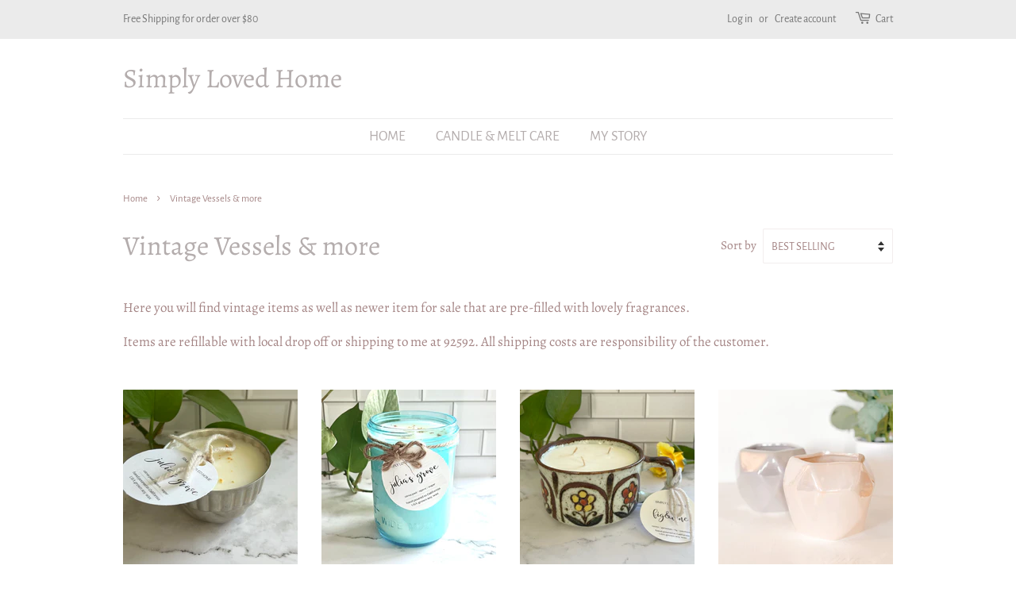

--- FILE ---
content_type: text/html; charset=utf-8
request_url: https://simply-loved-home.myshopify.com/collections/vintage-vessels-more
body_size: 21626
content:
<!doctype html>
<html class="no-js">
<head>

  <!-- Basic page needs ================================================== -->
  <meta charset="utf-8">
  <meta http-equiv="X-UA-Compatible" content="IE=edge,chrome=1">

  

  <!-- Title and description ================================================== -->
  <title>
  Vintage Vessels &amp; more &ndash; Simply Loved Home
  </title>

  
  <meta name="description" content="Here you will find vintage items as well as newer item for sale that are pre-filled with lovely fragrances. Items are refillable with local drop off or shipping to me at 92592. All shipping costs are responsibility of the customer.">
  

  <!-- Social meta ================================================== -->
  <!-- /snippets/social-meta-tags.liquid -->




<meta property="og:site_name" content="Simply Loved Home">
<meta property="og:url" content="https://simply-loved-home.myshopify.com/collections/vintage-vessels-more">
<meta property="og:title" content="Vintage Vessels &amp; more">
<meta property="og:type" content="product.group">
<meta property="og:description" content="Here you will find vintage items as well as newer item for sale that are pre-filled with lovely fragrances. Items are refillable with local drop off or shipping to me at 92592. All shipping costs are responsibility of the customer.">

<meta property="og:image" content="http://simply-loved-home.myshopify.com/cdn/shop/collections/vintage_1200x1200.png?v=1689105476">
<meta property="og:image:secure_url" content="https://simply-loved-home.myshopify.com/cdn/shop/collections/vintage_1200x1200.png?v=1689105476">


<meta name="twitter:card" content="summary_large_image">
<meta name="twitter:title" content="Vintage Vessels &amp; more">
<meta name="twitter:description" content="Here you will find vintage items as well as newer item for sale that are pre-filled with lovely fragrances. Items are refillable with local drop off or shipping to me at 92592. All shipping costs are responsibility of the customer.">


  <!-- Helpers ================================================== -->
  <link rel="canonical" href="https://simply-loved-home.myshopify.com/collections/vintage-vessels-more">
  <meta name="viewport" content="width=device-width,initial-scale=1">
  <meta name="theme-color" content="#767676">

  <!-- CSS ================================================== -->
  <link href="//simply-loved-home.myshopify.com/cdn/shop/t/4/assets/timber.scss.css?v=130825504210900515611759261126" rel="stylesheet" type="text/css" media="all" />
  <link href="//simply-loved-home.myshopify.com/cdn/shop/t/4/assets/theme.scss.css?v=100427125019921440141759261126" rel="stylesheet" type="text/css" media="all" />

  <script>
    window.theme = window.theme || {};

    var theme = {
      strings: {
        addToCart: "Add to Cart",
        soldOut: "Sold Out",
        unavailable: "Unavailable",
        zoomClose: "Close (Esc)",
        zoomPrev: "Previous (Left arrow key)",
        zoomNext: "Next (Right arrow key)",
        addressError: "Error looking up that address",
        addressNoResults: "No results for that address",
        addressQueryLimit: "You have exceeded the Google API usage limit. Consider upgrading to a \u003ca href=\"https:\/\/developers.google.com\/maps\/premium\/usage-limits\"\u003ePremium Plan\u003c\/a\u003e.",
        authError: "There was a problem authenticating your Google Maps API Key."
      },
      settings: {
        // Adding some settings to allow the editor to update correctly when they are changed
        enableWideLayout: false,
        typeAccentTransform: true,
        typeAccentSpacing: false,
        baseFontSize: '17px',
        headerBaseFontSize: '34px',
        accentFontSize: '18px'
      },
      variables: {
        mediaQueryMedium: 'screen and (max-width: 768px)',
        bpSmall: false
      },
      moneyFormat: "${{amount}}"
    }

    document.documentElement.className = document.documentElement.className.replace('no-js', 'supports-js');
  </script>

  <!-- Header hook for plugins ================================================== -->
  <script>window.performance && window.performance.mark && window.performance.mark('shopify.content_for_header.start');</script><meta id="shopify-digital-wallet" name="shopify-digital-wallet" content="/47847768229/digital_wallets/dialog">
<meta name="shopify-checkout-api-token" content="96081680b486de9c56fa7546b4a28c70">
<meta id="in-context-paypal-metadata" data-shop-id="47847768229" data-venmo-supported="false" data-environment="production" data-locale="en_US" data-paypal-v4="true" data-currency="USD">
<link rel="alternate" type="application/atom+xml" title="Feed" href="/collections/vintage-vessels-more.atom" />
<link rel="alternate" type="application/json+oembed" href="https://simply-loved-home.myshopify.com/collections/vintage-vessels-more.oembed">
<script async="async" src="/checkouts/internal/preloads.js?locale=en-US"></script>
<link rel="preconnect" href="https://shop.app" crossorigin="anonymous">
<script async="async" src="https://shop.app/checkouts/internal/preloads.js?locale=en-US&shop_id=47847768229" crossorigin="anonymous"></script>
<script id="apple-pay-shop-capabilities" type="application/json">{"shopId":47847768229,"countryCode":"US","currencyCode":"USD","merchantCapabilities":["supports3DS"],"merchantId":"gid:\/\/shopify\/Shop\/47847768229","merchantName":"Simply Loved Home","requiredBillingContactFields":["postalAddress","email","phone"],"requiredShippingContactFields":["postalAddress","email","phone"],"shippingType":"shipping","supportedNetworks":["visa","masterCard","amex","discover","elo","jcb"],"total":{"type":"pending","label":"Simply Loved Home","amount":"1.00"},"shopifyPaymentsEnabled":true,"supportsSubscriptions":true}</script>
<script id="shopify-features" type="application/json">{"accessToken":"96081680b486de9c56fa7546b4a28c70","betas":["rich-media-storefront-analytics"],"domain":"simply-loved-home.myshopify.com","predictiveSearch":true,"shopId":47847768229,"locale":"en"}</script>
<script>var Shopify = Shopify || {};
Shopify.shop = "simply-loved-home.myshopify.com";
Shopify.locale = "en";
Shopify.currency = {"active":"USD","rate":"1.0"};
Shopify.country = "US";
Shopify.theme = {"name":"Minimal","id":112789979301,"schema_name":"Minimal","schema_version":"12.0.5","theme_store_id":380,"role":"main"};
Shopify.theme.handle = "null";
Shopify.theme.style = {"id":null,"handle":null};
Shopify.cdnHost = "simply-loved-home.myshopify.com/cdn";
Shopify.routes = Shopify.routes || {};
Shopify.routes.root = "/";</script>
<script type="module">!function(o){(o.Shopify=o.Shopify||{}).modules=!0}(window);</script>
<script>!function(o){function n(){var o=[];function n(){o.push(Array.prototype.slice.apply(arguments))}return n.q=o,n}var t=o.Shopify=o.Shopify||{};t.loadFeatures=n(),t.autoloadFeatures=n()}(window);</script>
<script>
  window.ShopifyPay = window.ShopifyPay || {};
  window.ShopifyPay.apiHost = "shop.app\/pay";
  window.ShopifyPay.redirectState = null;
</script>
<script id="shop-js-analytics" type="application/json">{"pageType":"collection"}</script>
<script defer="defer" async type="module" src="//simply-loved-home.myshopify.com/cdn/shopifycloud/shop-js/modules/v2/client.init-shop-cart-sync_C5BV16lS.en.esm.js"></script>
<script defer="defer" async type="module" src="//simply-loved-home.myshopify.com/cdn/shopifycloud/shop-js/modules/v2/chunk.common_CygWptCX.esm.js"></script>
<script type="module">
  await import("//simply-loved-home.myshopify.com/cdn/shopifycloud/shop-js/modules/v2/client.init-shop-cart-sync_C5BV16lS.en.esm.js");
await import("//simply-loved-home.myshopify.com/cdn/shopifycloud/shop-js/modules/v2/chunk.common_CygWptCX.esm.js");

  window.Shopify.SignInWithShop?.initShopCartSync?.({"fedCMEnabled":true,"windoidEnabled":true});

</script>
<script>
  window.Shopify = window.Shopify || {};
  if (!window.Shopify.featureAssets) window.Shopify.featureAssets = {};
  window.Shopify.featureAssets['shop-js'] = {"shop-cart-sync":["modules/v2/client.shop-cart-sync_ZFArdW7E.en.esm.js","modules/v2/chunk.common_CygWptCX.esm.js"],"init-fed-cm":["modules/v2/client.init-fed-cm_CmiC4vf6.en.esm.js","modules/v2/chunk.common_CygWptCX.esm.js"],"shop-button":["modules/v2/client.shop-button_tlx5R9nI.en.esm.js","modules/v2/chunk.common_CygWptCX.esm.js"],"shop-cash-offers":["modules/v2/client.shop-cash-offers_DOA2yAJr.en.esm.js","modules/v2/chunk.common_CygWptCX.esm.js","modules/v2/chunk.modal_D71HUcav.esm.js"],"init-windoid":["modules/v2/client.init-windoid_sURxWdc1.en.esm.js","modules/v2/chunk.common_CygWptCX.esm.js"],"shop-toast-manager":["modules/v2/client.shop-toast-manager_ClPi3nE9.en.esm.js","modules/v2/chunk.common_CygWptCX.esm.js"],"init-shop-email-lookup-coordinator":["modules/v2/client.init-shop-email-lookup-coordinator_B8hsDcYM.en.esm.js","modules/v2/chunk.common_CygWptCX.esm.js"],"init-shop-cart-sync":["modules/v2/client.init-shop-cart-sync_C5BV16lS.en.esm.js","modules/v2/chunk.common_CygWptCX.esm.js"],"avatar":["modules/v2/client.avatar_BTnouDA3.en.esm.js"],"pay-button":["modules/v2/client.pay-button_FdsNuTd3.en.esm.js","modules/v2/chunk.common_CygWptCX.esm.js"],"init-customer-accounts":["modules/v2/client.init-customer-accounts_DxDtT_ad.en.esm.js","modules/v2/client.shop-login-button_C5VAVYt1.en.esm.js","modules/v2/chunk.common_CygWptCX.esm.js","modules/v2/chunk.modal_D71HUcav.esm.js"],"init-shop-for-new-customer-accounts":["modules/v2/client.init-shop-for-new-customer-accounts_ChsxoAhi.en.esm.js","modules/v2/client.shop-login-button_C5VAVYt1.en.esm.js","modules/v2/chunk.common_CygWptCX.esm.js","modules/v2/chunk.modal_D71HUcav.esm.js"],"shop-login-button":["modules/v2/client.shop-login-button_C5VAVYt1.en.esm.js","modules/v2/chunk.common_CygWptCX.esm.js","modules/v2/chunk.modal_D71HUcav.esm.js"],"init-customer-accounts-sign-up":["modules/v2/client.init-customer-accounts-sign-up_CPSyQ0Tj.en.esm.js","modules/v2/client.shop-login-button_C5VAVYt1.en.esm.js","modules/v2/chunk.common_CygWptCX.esm.js","modules/v2/chunk.modal_D71HUcav.esm.js"],"shop-follow-button":["modules/v2/client.shop-follow-button_Cva4Ekp9.en.esm.js","modules/v2/chunk.common_CygWptCX.esm.js","modules/v2/chunk.modal_D71HUcav.esm.js"],"checkout-modal":["modules/v2/client.checkout-modal_BPM8l0SH.en.esm.js","modules/v2/chunk.common_CygWptCX.esm.js","modules/v2/chunk.modal_D71HUcav.esm.js"],"lead-capture":["modules/v2/client.lead-capture_Bi8yE_yS.en.esm.js","modules/v2/chunk.common_CygWptCX.esm.js","modules/v2/chunk.modal_D71HUcav.esm.js"],"shop-login":["modules/v2/client.shop-login_D6lNrXab.en.esm.js","modules/v2/chunk.common_CygWptCX.esm.js","modules/v2/chunk.modal_D71HUcav.esm.js"],"payment-terms":["modules/v2/client.payment-terms_CZxnsJam.en.esm.js","modules/v2/chunk.common_CygWptCX.esm.js","modules/v2/chunk.modal_D71HUcav.esm.js"]};
</script>
<script id="__st">var __st={"a":47847768229,"offset":-28800,"reqid":"4aa015c4-fc3a-451a-9e00-041ee1b2bf72-1768829986","pageurl":"simply-loved-home.myshopify.com\/collections\/vintage-vessels-more","u":"ee6763e205dc","p":"collection","rtyp":"collection","rid":290433958053};</script>
<script>window.ShopifyPaypalV4VisibilityTracking = true;</script>
<script id="captcha-bootstrap">!function(){'use strict';const t='contact',e='account',n='new_comment',o=[[t,t],['blogs',n],['comments',n],[t,'customer']],c=[[e,'customer_login'],[e,'guest_login'],[e,'recover_customer_password'],[e,'create_customer']],r=t=>t.map((([t,e])=>`form[action*='/${t}']:not([data-nocaptcha='true']) input[name='form_type'][value='${e}']`)).join(','),a=t=>()=>t?[...document.querySelectorAll(t)].map((t=>t.form)):[];function s(){const t=[...o],e=r(t);return a(e)}const i='password',u='form_key',d=['recaptcha-v3-token','g-recaptcha-response','h-captcha-response',i],f=()=>{try{return window.sessionStorage}catch{return}},m='__shopify_v',_=t=>t.elements[u];function p(t,e,n=!1){try{const o=window.sessionStorage,c=JSON.parse(o.getItem(e)),{data:r}=function(t){const{data:e,action:n}=t;return t[m]||n?{data:e,action:n}:{data:t,action:n}}(c);for(const[e,n]of Object.entries(r))t.elements[e]&&(t.elements[e].value=n);n&&o.removeItem(e)}catch(o){console.error('form repopulation failed',{error:o})}}const l='form_type',E='cptcha';function T(t){t.dataset[E]=!0}const w=window,h=w.document,L='Shopify',v='ce_forms',y='captcha';let A=!1;((t,e)=>{const n=(g='f06e6c50-85a8-45c8-87d0-21a2b65856fe',I='https://cdn.shopify.com/shopifycloud/storefront-forms-hcaptcha/ce_storefront_forms_captcha_hcaptcha.v1.5.2.iife.js',D={infoText:'Protected by hCaptcha',privacyText:'Privacy',termsText:'Terms'},(t,e,n)=>{const o=w[L][v],c=o.bindForm;if(c)return c(t,g,e,D).then(n);var r;o.q.push([[t,g,e,D],n]),r=I,A||(h.body.append(Object.assign(h.createElement('script'),{id:'captcha-provider',async:!0,src:r})),A=!0)});var g,I,D;w[L]=w[L]||{},w[L][v]=w[L][v]||{},w[L][v].q=[],w[L][y]=w[L][y]||{},w[L][y].protect=function(t,e){n(t,void 0,e),T(t)},Object.freeze(w[L][y]),function(t,e,n,w,h,L){const[v,y,A,g]=function(t,e,n){const i=e?o:[],u=t?c:[],d=[...i,...u],f=r(d),m=r(i),_=r(d.filter((([t,e])=>n.includes(e))));return[a(f),a(m),a(_),s()]}(w,h,L),I=t=>{const e=t.target;return e instanceof HTMLFormElement?e:e&&e.form},D=t=>v().includes(t);t.addEventListener('submit',(t=>{const e=I(t);if(!e)return;const n=D(e)&&!e.dataset.hcaptchaBound&&!e.dataset.recaptchaBound,o=_(e),c=g().includes(e)&&(!o||!o.value);(n||c)&&t.preventDefault(),c&&!n&&(function(t){try{if(!f())return;!function(t){const e=f();if(!e)return;const n=_(t);if(!n)return;const o=n.value;o&&e.removeItem(o)}(t);const e=Array.from(Array(32),(()=>Math.random().toString(36)[2])).join('');!function(t,e){_(t)||t.append(Object.assign(document.createElement('input'),{type:'hidden',name:u})),t.elements[u].value=e}(t,e),function(t,e){const n=f();if(!n)return;const o=[...t.querySelectorAll(`input[type='${i}']`)].map((({name:t})=>t)),c=[...d,...o],r={};for(const[a,s]of new FormData(t).entries())c.includes(a)||(r[a]=s);n.setItem(e,JSON.stringify({[m]:1,action:t.action,data:r}))}(t,e)}catch(e){console.error('failed to persist form',e)}}(e),e.submit())}));const S=(t,e)=>{t&&!t.dataset[E]&&(n(t,e.some((e=>e===t))),T(t))};for(const o of['focusin','change'])t.addEventListener(o,(t=>{const e=I(t);D(e)&&S(e,y())}));const B=e.get('form_key'),M=e.get(l),P=B&&M;t.addEventListener('DOMContentLoaded',(()=>{const t=y();if(P)for(const e of t)e.elements[l].value===M&&p(e,B);[...new Set([...A(),...v().filter((t=>'true'===t.dataset.shopifyCaptcha))])].forEach((e=>S(e,t)))}))}(h,new URLSearchParams(w.location.search),n,t,e,['guest_login'])})(!0,!0)}();</script>
<script integrity="sha256-4kQ18oKyAcykRKYeNunJcIwy7WH5gtpwJnB7kiuLZ1E=" data-source-attribution="shopify.loadfeatures" defer="defer" src="//simply-loved-home.myshopify.com/cdn/shopifycloud/storefront/assets/storefront/load_feature-a0a9edcb.js" crossorigin="anonymous"></script>
<script crossorigin="anonymous" defer="defer" src="//simply-loved-home.myshopify.com/cdn/shopifycloud/storefront/assets/shopify_pay/storefront-65b4c6d7.js?v=20250812"></script>
<script data-source-attribution="shopify.dynamic_checkout.dynamic.init">var Shopify=Shopify||{};Shopify.PaymentButton=Shopify.PaymentButton||{isStorefrontPortableWallets:!0,init:function(){window.Shopify.PaymentButton.init=function(){};var t=document.createElement("script");t.src="https://simply-loved-home.myshopify.com/cdn/shopifycloud/portable-wallets/latest/portable-wallets.en.js",t.type="module",document.head.appendChild(t)}};
</script>
<script data-source-attribution="shopify.dynamic_checkout.buyer_consent">
  function portableWalletsHideBuyerConsent(e){var t=document.getElementById("shopify-buyer-consent"),n=document.getElementById("shopify-subscription-policy-button");t&&n&&(t.classList.add("hidden"),t.setAttribute("aria-hidden","true"),n.removeEventListener("click",e))}function portableWalletsShowBuyerConsent(e){var t=document.getElementById("shopify-buyer-consent"),n=document.getElementById("shopify-subscription-policy-button");t&&n&&(t.classList.remove("hidden"),t.removeAttribute("aria-hidden"),n.addEventListener("click",e))}window.Shopify?.PaymentButton&&(window.Shopify.PaymentButton.hideBuyerConsent=portableWalletsHideBuyerConsent,window.Shopify.PaymentButton.showBuyerConsent=portableWalletsShowBuyerConsent);
</script>
<script data-source-attribution="shopify.dynamic_checkout.cart.bootstrap">document.addEventListener("DOMContentLoaded",(function(){function t(){return document.querySelector("shopify-accelerated-checkout-cart, shopify-accelerated-checkout")}if(t())Shopify.PaymentButton.init();else{new MutationObserver((function(e,n){t()&&(Shopify.PaymentButton.init(),n.disconnect())})).observe(document.body,{childList:!0,subtree:!0})}}));
</script>
<link id="shopify-accelerated-checkout-styles" rel="stylesheet" media="screen" href="https://simply-loved-home.myshopify.com/cdn/shopifycloud/portable-wallets/latest/accelerated-checkout-backwards-compat.css" crossorigin="anonymous">
<style id="shopify-accelerated-checkout-cart">
        #shopify-buyer-consent {
  margin-top: 1em;
  display: inline-block;
  width: 100%;
}

#shopify-buyer-consent.hidden {
  display: none;
}

#shopify-subscription-policy-button {
  background: none;
  border: none;
  padding: 0;
  text-decoration: underline;
  font-size: inherit;
  cursor: pointer;
}

#shopify-subscription-policy-button::before {
  box-shadow: none;
}

      </style>

<script>window.performance && window.performance.mark && window.performance.mark('shopify.content_for_header.end');</script>

  <script src="//simply-loved-home.myshopify.com/cdn/shop/t/4/assets/jquery-2.2.3.min.js?v=58211863146907186831600903997" type="text/javascript"></script>

  <script src="//simply-loved-home.myshopify.com/cdn/shop/t/4/assets/lazysizes.min.js?v=155223123402716617051600903997" async="async"></script>

  
  

<link href="https://monorail-edge.shopifysvc.com" rel="dns-prefetch">
<script>(function(){if ("sendBeacon" in navigator && "performance" in window) {try {var session_token_from_headers = performance.getEntriesByType('navigation')[0].serverTiming.find(x => x.name == '_s').description;} catch {var session_token_from_headers = undefined;}var session_cookie_matches = document.cookie.match(/_shopify_s=([^;]*)/);var session_token_from_cookie = session_cookie_matches && session_cookie_matches.length === 2 ? session_cookie_matches[1] : "";var session_token = session_token_from_headers || session_token_from_cookie || "";function handle_abandonment_event(e) {var entries = performance.getEntries().filter(function(entry) {return /monorail-edge.shopifysvc.com/.test(entry.name);});if (!window.abandonment_tracked && entries.length === 0) {window.abandonment_tracked = true;var currentMs = Date.now();var navigation_start = performance.timing.navigationStart;var payload = {shop_id: 47847768229,url: window.location.href,navigation_start,duration: currentMs - navigation_start,session_token,page_type: "collection"};window.navigator.sendBeacon("https://monorail-edge.shopifysvc.com/v1/produce", JSON.stringify({schema_id: "online_store_buyer_site_abandonment/1.1",payload: payload,metadata: {event_created_at_ms: currentMs,event_sent_at_ms: currentMs}}));}}window.addEventListener('pagehide', handle_abandonment_event);}}());</script>
<script id="web-pixels-manager-setup">(function e(e,d,r,n,o){if(void 0===o&&(o={}),!Boolean(null===(a=null===(i=window.Shopify)||void 0===i?void 0:i.analytics)||void 0===a?void 0:a.replayQueue)){var i,a;window.Shopify=window.Shopify||{};var t=window.Shopify;t.analytics=t.analytics||{};var s=t.analytics;s.replayQueue=[],s.publish=function(e,d,r){return s.replayQueue.push([e,d,r]),!0};try{self.performance.mark("wpm:start")}catch(e){}var l=function(){var e={modern:/Edge?\/(1{2}[4-9]|1[2-9]\d|[2-9]\d{2}|\d{4,})\.\d+(\.\d+|)|Firefox\/(1{2}[4-9]|1[2-9]\d|[2-9]\d{2}|\d{4,})\.\d+(\.\d+|)|Chrom(ium|e)\/(9{2}|\d{3,})\.\d+(\.\d+|)|(Maci|X1{2}).+ Version\/(15\.\d+|(1[6-9]|[2-9]\d|\d{3,})\.\d+)([,.]\d+|)( \(\w+\)|)( Mobile\/\w+|) Safari\/|Chrome.+OPR\/(9{2}|\d{3,})\.\d+\.\d+|(CPU[ +]OS|iPhone[ +]OS|CPU[ +]iPhone|CPU IPhone OS|CPU iPad OS)[ +]+(15[._]\d+|(1[6-9]|[2-9]\d|\d{3,})[._]\d+)([._]\d+|)|Android:?[ /-](13[3-9]|1[4-9]\d|[2-9]\d{2}|\d{4,})(\.\d+|)(\.\d+|)|Android.+Firefox\/(13[5-9]|1[4-9]\d|[2-9]\d{2}|\d{4,})\.\d+(\.\d+|)|Android.+Chrom(ium|e)\/(13[3-9]|1[4-9]\d|[2-9]\d{2}|\d{4,})\.\d+(\.\d+|)|SamsungBrowser\/([2-9]\d|\d{3,})\.\d+/,legacy:/Edge?\/(1[6-9]|[2-9]\d|\d{3,})\.\d+(\.\d+|)|Firefox\/(5[4-9]|[6-9]\d|\d{3,})\.\d+(\.\d+|)|Chrom(ium|e)\/(5[1-9]|[6-9]\d|\d{3,})\.\d+(\.\d+|)([\d.]+$|.*Safari\/(?![\d.]+ Edge\/[\d.]+$))|(Maci|X1{2}).+ Version\/(10\.\d+|(1[1-9]|[2-9]\d|\d{3,})\.\d+)([,.]\d+|)( \(\w+\)|)( Mobile\/\w+|) Safari\/|Chrome.+OPR\/(3[89]|[4-9]\d|\d{3,})\.\d+\.\d+|(CPU[ +]OS|iPhone[ +]OS|CPU[ +]iPhone|CPU IPhone OS|CPU iPad OS)[ +]+(10[._]\d+|(1[1-9]|[2-9]\d|\d{3,})[._]\d+)([._]\d+|)|Android:?[ /-](13[3-9]|1[4-9]\d|[2-9]\d{2}|\d{4,})(\.\d+|)(\.\d+|)|Mobile Safari.+OPR\/([89]\d|\d{3,})\.\d+\.\d+|Android.+Firefox\/(13[5-9]|1[4-9]\d|[2-9]\d{2}|\d{4,})\.\d+(\.\d+|)|Android.+Chrom(ium|e)\/(13[3-9]|1[4-9]\d|[2-9]\d{2}|\d{4,})\.\d+(\.\d+|)|Android.+(UC? ?Browser|UCWEB|U3)[ /]?(15\.([5-9]|\d{2,})|(1[6-9]|[2-9]\d|\d{3,})\.\d+)\.\d+|SamsungBrowser\/(5\.\d+|([6-9]|\d{2,})\.\d+)|Android.+MQ{2}Browser\/(14(\.(9|\d{2,})|)|(1[5-9]|[2-9]\d|\d{3,})(\.\d+|))(\.\d+|)|K[Aa][Ii]OS\/(3\.\d+|([4-9]|\d{2,})\.\d+)(\.\d+|)/},d=e.modern,r=e.legacy,n=navigator.userAgent;return n.match(d)?"modern":n.match(r)?"legacy":"unknown"}(),u="modern"===l?"modern":"legacy",c=(null!=n?n:{modern:"",legacy:""})[u],f=function(e){return[e.baseUrl,"/wpm","/b",e.hashVersion,"modern"===e.buildTarget?"m":"l",".js"].join("")}({baseUrl:d,hashVersion:r,buildTarget:u}),m=function(e){var d=e.version,r=e.bundleTarget,n=e.surface,o=e.pageUrl,i=e.monorailEndpoint;return{emit:function(e){var a=e.status,t=e.errorMsg,s=(new Date).getTime(),l=JSON.stringify({metadata:{event_sent_at_ms:s},events:[{schema_id:"web_pixels_manager_load/3.1",payload:{version:d,bundle_target:r,page_url:o,status:a,surface:n,error_msg:t},metadata:{event_created_at_ms:s}}]});if(!i)return console&&console.warn&&console.warn("[Web Pixels Manager] No Monorail endpoint provided, skipping logging."),!1;try{return self.navigator.sendBeacon.bind(self.navigator)(i,l)}catch(e){}var u=new XMLHttpRequest;try{return u.open("POST",i,!0),u.setRequestHeader("Content-Type","text/plain"),u.send(l),!0}catch(e){return console&&console.warn&&console.warn("[Web Pixels Manager] Got an unhandled error while logging to Monorail."),!1}}}}({version:r,bundleTarget:l,surface:e.surface,pageUrl:self.location.href,monorailEndpoint:e.monorailEndpoint});try{o.browserTarget=l,function(e){var d=e.src,r=e.async,n=void 0===r||r,o=e.onload,i=e.onerror,a=e.sri,t=e.scriptDataAttributes,s=void 0===t?{}:t,l=document.createElement("script"),u=document.querySelector("head"),c=document.querySelector("body");if(l.async=n,l.src=d,a&&(l.integrity=a,l.crossOrigin="anonymous"),s)for(var f in s)if(Object.prototype.hasOwnProperty.call(s,f))try{l.dataset[f]=s[f]}catch(e){}if(o&&l.addEventListener("load",o),i&&l.addEventListener("error",i),u)u.appendChild(l);else{if(!c)throw new Error("Did not find a head or body element to append the script");c.appendChild(l)}}({src:f,async:!0,onload:function(){if(!function(){var e,d;return Boolean(null===(d=null===(e=window.Shopify)||void 0===e?void 0:e.analytics)||void 0===d?void 0:d.initialized)}()){var d=window.webPixelsManager.init(e)||void 0;if(d){var r=window.Shopify.analytics;r.replayQueue.forEach((function(e){var r=e[0],n=e[1],o=e[2];d.publishCustomEvent(r,n,o)})),r.replayQueue=[],r.publish=d.publishCustomEvent,r.visitor=d.visitor,r.initialized=!0}}},onerror:function(){return m.emit({status:"failed",errorMsg:"".concat(f," has failed to load")})},sri:function(e){var d=/^sha384-[A-Za-z0-9+/=]+$/;return"string"==typeof e&&d.test(e)}(c)?c:"",scriptDataAttributes:o}),m.emit({status:"loading"})}catch(e){m.emit({status:"failed",errorMsg:(null==e?void 0:e.message)||"Unknown error"})}}})({shopId: 47847768229,storefrontBaseUrl: "https://simply-loved-home.myshopify.com",extensionsBaseUrl: "https://extensions.shopifycdn.com/cdn/shopifycloud/web-pixels-manager",monorailEndpoint: "https://monorail-edge.shopifysvc.com/unstable/produce_batch",surface: "storefront-renderer",enabledBetaFlags: ["2dca8a86"],webPixelsConfigList: [{"id":"shopify-app-pixel","configuration":"{}","eventPayloadVersion":"v1","runtimeContext":"STRICT","scriptVersion":"0450","apiClientId":"shopify-pixel","type":"APP","privacyPurposes":["ANALYTICS","MARKETING"]},{"id":"shopify-custom-pixel","eventPayloadVersion":"v1","runtimeContext":"LAX","scriptVersion":"0450","apiClientId":"shopify-pixel","type":"CUSTOM","privacyPurposes":["ANALYTICS","MARKETING"]}],isMerchantRequest: false,initData: {"shop":{"name":"Simply Loved Home","paymentSettings":{"currencyCode":"USD"},"myshopifyDomain":"simply-loved-home.myshopify.com","countryCode":"US","storefrontUrl":"https:\/\/simply-loved-home.myshopify.com"},"customer":null,"cart":null,"checkout":null,"productVariants":[],"purchasingCompany":null},},"https://simply-loved-home.myshopify.com/cdn","fcfee988w5aeb613cpc8e4bc33m6693e112",{"modern":"","legacy":""},{"shopId":"47847768229","storefrontBaseUrl":"https:\/\/simply-loved-home.myshopify.com","extensionBaseUrl":"https:\/\/extensions.shopifycdn.com\/cdn\/shopifycloud\/web-pixels-manager","surface":"storefront-renderer","enabledBetaFlags":"[\"2dca8a86\"]","isMerchantRequest":"false","hashVersion":"fcfee988w5aeb613cpc8e4bc33m6693e112","publish":"custom","events":"[[\"page_viewed\",{}],[\"collection_viewed\",{\"collection\":{\"id\":\"290433958053\",\"title\":\"Vintage Vessels \u0026 more\",\"productVariants\":[{\"price\":{\"amount\":8.0,\"currencyCode\":\"USD\"},\"product\":{\"title\":\"Metal Mini Jell-O Molds\",\"vendor\":\"Simply Loved Home\",\"id\":\"8205000966309\",\"untranslatedTitle\":\"Metal Mini Jell-O Molds\",\"url\":\"\/products\/metal-mini-jell-o-molds\",\"type\":\"\"},\"id\":\"42397866459301\",\"image\":{\"src\":\"\/\/simply-loved-home.myshopify.com\/cdn\/shop\/products\/IMG_9544.jpg?v=1686802221\"},\"sku\":null,\"title\":\"Limoncello\",\"untranslatedTitle\":\"Limoncello\"},{\"price\":{\"amount\":25.0,\"currencyCode\":\"USD\"},\"product\":{\"title\":\"Blue Mason Jars\",\"vendor\":\"Simply Loved Home\",\"id\":\"8204984778917\",\"untranslatedTitle\":\"Blue Mason Jars\",\"url\":\"\/products\/julias-grove-3\",\"type\":\"\"},\"id\":\"42397912629413\",\"image\":{\"src\":\"\/\/simply-loved-home.myshopify.com\/cdn\/shop\/files\/IMG_9659.jpg?v=1686805561\"},\"sku\":\"\",\"title\":\"Julia's Grove\",\"untranslatedTitle\":\"Julia's Grove\"},{\"price\":{\"amount\":28.0,\"currencyCode\":\"USD\"},\"product\":{\"title\":\"Vintage Otagirl Flower Stoneware Soup\/Coffee mug\",\"vendor\":\"Simply Loved Home\",\"id\":\"8204524093605\",\"untranslatedTitle\":\"Vintage Otagirl Flower Stoneware Soup\/Coffee mug\",\"url\":\"\/products\/copy-of-vintage-otagirl-flower-stoneware-soup-coffee-mug\",\"type\":\"\"},\"id\":\"42397920067749\",\"image\":{\"src\":\"\/\/simply-loved-home.myshopify.com\/cdn\/shop\/products\/IMG_9574.jpg?v=1686813714\"},\"sku\":\"\",\"title\":\"Fig+Vine\",\"untranslatedTitle\":\"Fig+Vine\"},{\"price\":{\"amount\":25.0,\"currencyCode\":\"USD\"},\"product\":{\"title\":\"Pastel Octagon bowls\",\"vendor\":\"Simply Loved Home\",\"id\":\"6122143121573\",\"untranslatedTitle\":\"Pastel Octagon bowls\",\"url\":\"\/products\/pastel-octagon-bowls\",\"type\":\"\"},\"id\":\"37764760502437\",\"image\":{\"src\":\"\/\/simply-loved-home.myshopify.com\/cdn\/shop\/products\/7FDF0F5F-6620-42B2-ACF6-E92CFF3FF6ED.jpg?v=1686813240\"},\"sku\":\"\",\"title\":\"Pink\",\"untranslatedTitle\":\"Pink\"},{\"price\":{\"amount\":23.0,\"currencyCode\":\"USD\"},\"product\":{\"title\":\"Osterizer Blend \u0026 Store\",\"vendor\":\"Simply Loved Home\",\"id\":\"6604781420709\",\"untranslatedTitle\":\"Osterizer Blend \u0026 Store\",\"url\":\"\/products\/osterizer-blend-store\",\"type\":\"\"},\"id\":\"39488666501285\",\"image\":{\"src\":\"\/\/simply-loved-home.myshopify.com\/cdn\/shop\/files\/IMG_9548.jpg?v=1686701014\"},\"sku\":\"\",\"title\":\"Default Title\",\"untranslatedTitle\":\"Default Title\"},{\"price\":{\"amount\":28.0,\"currencyCode\":\"USD\"},\"product\":{\"title\":\"Grapefruit Mint\",\"vendor\":\"Simply Loved Home\",\"id\":\"8205018759333\",\"untranslatedTitle\":\"Grapefruit Mint\",\"url\":\"\/products\/grapefruit-mint-1\",\"type\":\"\"},\"id\":\"42397914005669\",\"image\":{\"src\":\"\/\/simply-loved-home.myshopify.com\/cdn\/shop\/files\/IMG_9665.jpg?v=1686806405\"},\"sku\":\"\",\"title\":\"Default Title\",\"untranslatedTitle\":\"Default Title\"},{\"price\":{\"amount\":28.0,\"currencyCode\":\"USD\"},\"product\":{\"title\":\"Garden Walk\",\"vendor\":\"Simply Loved Home\",\"id\":\"8205018923173\",\"untranslatedTitle\":\"Garden Walk\",\"url\":\"\/products\/garden-walk-4\",\"type\":\"\"},\"id\":\"42397914267813\",\"image\":{\"src\":\"\/\/simply-loved-home.myshopify.com\/cdn\/shop\/files\/IMG_9667.jpg?v=1686806647\"},\"sku\":\"\",\"title\":\"Default Title\",\"untranslatedTitle\":\"Default Title\"},{\"price\":{\"amount\":28.0,\"currencyCode\":\"USD\"},\"product\":{\"title\":\"Be in Love\",\"vendor\":\"Simply Loved Home\",\"id\":\"6121558835365\",\"untranslatedTitle\":\"Be in Love\",\"url\":\"\/products\/be-in-love\",\"type\":\"\"},\"id\":\"37763289088165\",\"image\":{\"src\":\"\/\/simply-loved-home.myshopify.com\/cdn\/shop\/files\/IMG_9668.jpg?v=1686805980\"},\"sku\":\"\",\"title\":\"Default Title\",\"untranslatedTitle\":\"Default Title\"},{\"price\":{\"amount\":35.0,\"currencyCode\":\"USD\"},\"product\":{\"title\":\"Blush \u0026 White Concrete Bowl\",\"vendor\":\"Simply Loved Home\",\"id\":\"6120399831205\",\"untranslatedTitle\":\"Blush \u0026 White Concrete Bowl\",\"url\":\"\/products\/blush-white-concrete-bowl\",\"type\":\"\"},\"id\":\"37761048576165\",\"image\":{\"src\":\"\/\/simply-loved-home.myshopify.com\/cdn\/shop\/products\/CEDD2DD7-52F8-4EB0-9C28-3A3804DE4FC9.jpg?v=1611384338\"},\"sku\":\"\",\"title\":\"Blush - Inspire\",\"untranslatedTitle\":\"Blush - Inspire\"},{\"price\":{\"amount\":25.0,\"currencyCode\":\"USD\"},\"product\":{\"title\":\"Dragon Handle Silver Bowl\",\"vendor\":\"Simply Loved Home\",\"id\":\"8205054771365\",\"untranslatedTitle\":\"Dragon Handle Silver Bowl\",\"url\":\"\/products\/copy-of-amber-glass-bowl\",\"type\":\"Candles\"},\"id\":\"42398024827045\",\"image\":{\"src\":\"\/\/simply-loved-home.myshopify.com\/cdn\/shop\/files\/IMG_9570.jpg?v=1686812501\"},\"sku\":\"\",\"title\":\"Show Me Your Melons\",\"untranslatedTitle\":\"Show Me Your Melons\"},{\"price\":{\"amount\":20.0,\"currencyCode\":\"USD\"},\"product\":{\"title\":\"Amber Glass Bowl\",\"vendor\":\"Simply Loved Home\",\"id\":\"8205054705829\",\"untranslatedTitle\":\"Amber Glass Bowl\",\"url\":\"\/products\/amber-glass-bowl\",\"type\":\"Candles\"},\"id\":\"42398024630437\",\"image\":{\"src\":\"\/\/simply-loved-home.myshopify.com\/cdn\/shop\/files\/IMG_9567.jpg?v=1686812285\"},\"sku\":\"\",\"title\":\"Default Title\",\"untranslatedTitle\":\"Default Title\"},{\"price\":{\"amount\":13.0,\"currencyCode\":\"USD\"},\"product\":{\"title\":\"Scalloped Glass Bowl\",\"vendor\":\"Simply Loved Home\",\"id\":\"8205023838373\",\"untranslatedTitle\":\"Scalloped Glass Bowl\",\"url\":\"\/products\/copy-of-glass-bowl\",\"type\":\"\"},\"id\":\"42397927014565\",\"image\":{\"src\":\"\/\/simply-loved-home.myshopify.com\/cdn\/shop\/files\/IMG_9559.jpg?v=1686810028\"},\"sku\":\"\",\"title\":\"Default Title\",\"untranslatedTitle\":\"Default Title\"},{\"price\":{\"amount\":13.0,\"currencyCode\":\"USD\"},\"product\":{\"title\":\"Glass Bowl\",\"vendor\":\"Simply Loved Home\",\"id\":\"8205023346853\",\"untranslatedTitle\":\"Glass Bowl\",\"url\":\"\/products\/glass-bowl\",\"type\":\"\"},\"id\":\"42397926326437\",\"image\":{\"src\":\"\/\/simply-loved-home.myshopify.com\/cdn\/shop\/files\/IMG_9551.jpg?v=1686809890\"},\"sku\":\"\",\"title\":\"Default Title\",\"untranslatedTitle\":\"Default Title\"},{\"price\":{\"amount\":12.0,\"currencyCode\":\"USD\"},\"product\":{\"title\":\"Vintage Vintage Anchor Hocking Arlington Pattern Cup\",\"vendor\":\"Simply Loved Home\",\"id\":\"8080613572773\",\"untranslatedTitle\":\"Vintage Vintage Anchor Hocking Arlington Pattern Cup\",\"url\":\"\/products\/vintage-1940s-vintage-anchor-hocking-arlington-pattern-cup\",\"type\":\"Candles\"},\"id\":\"42030687486117\",\"image\":{\"src\":\"\/\/simply-loved-home.myshopify.com\/cdn\/shop\/files\/IMG_9555.jpg?v=1686702856\"},\"sku\":\"\",\"title\":\"Default Title\",\"untranslatedTitle\":\"Default Title\"},{\"price\":{\"amount\":25.0,\"currencyCode\":\"USD\"},\"product\":{\"title\":\"Vintage Leonard Italy Cut Crystal Glass Silver Plate Rim Candy\/Nut bowl\",\"vendor\":\"Simply Loved Home\",\"id\":\"8080602955941\",\"untranslatedTitle\":\"Vintage Leonard Italy Cut Crystal Glass Silver Plate Rim Candy\/Nut bowl\",\"url\":\"\/products\/vintage-leonard-italy-ct-crystal-glass-silver-plate-rim-candy-nut-bowl\",\"type\":\"Candles\"},\"id\":\"42030679556261\",\"image\":{\"src\":\"\/\/simply-loved-home.myshopify.com\/cdn\/shop\/files\/IMG_9568.jpg?v=1686702993\"},\"sku\":\"\",\"title\":\"Default Title\",\"untranslatedTitle\":\"Default Title\"},{\"price\":{\"amount\":30.0,\"currencyCode\":\"USD\"},\"product\":{\"title\":\"Vintage Carnival Glass Trinket Box\/Jar\",\"vendor\":\"Simply Loved Home\",\"id\":\"8080598171813\",\"untranslatedTitle\":\"Vintage Carnival Glass Trinket Box\/Jar\",\"url\":\"\/products\/vintage-carnival-glass-trinket-box-jar\",\"type\":\"Candles\"},\"id\":\"42030676344997\",\"image\":{\"src\":\"\/\/simply-loved-home.myshopify.com\/cdn\/shop\/files\/IMG_9573.jpg?v=1686702785\"},\"sku\":\"\",\"title\":\"Default Title\",\"untranslatedTitle\":\"Default Title\"},{\"price\":{\"amount\":35.0,\"currencyCode\":\"USD\"},\"product\":{\"title\":\"Blue Depression Cream \u0026 Sugar Set\",\"vendor\":\"Simply Loved Home\",\"id\":\"8076081791141\",\"untranslatedTitle\":\"Blue Depression Cream \u0026 Sugar Set\",\"url\":\"\/products\/blue-depression-cream-sugar-set\",\"type\":\"\"},\"id\":\"42024870314149\",\"image\":{\"src\":\"\/\/simply-loved-home.myshopify.com\/cdn\/shop\/files\/IMG_9561.jpg?v=1686698724\"},\"sku\":\"\",\"title\":\"Default Title\",\"untranslatedTitle\":\"Default Title\"},{\"price\":{\"amount\":28.0,\"currencyCode\":\"USD\"},\"product\":{\"title\":\"Princess House crystal cream \u0026 sugar Set\",\"vendor\":\"Simply Loved Home\",\"id\":\"5945594282149\",\"untranslatedTitle\":\"Princess House crystal cream \u0026 sugar Set\",\"url\":\"\/products\/princess-house-crystal-cream-sugar\",\"type\":\"\"},\"id\":\"42397915316389\",\"image\":{\"src\":\"\/\/simply-loved-home.myshopify.com\/cdn\/shop\/files\/IMG_9552.jpg?v=1686701248\"},\"sku\":\"\",\"title\":\"Afternoon Tea\",\"untranslatedTitle\":\"Afternoon Tea\"},{\"price\":{\"amount\":25.0,\"currencyCode\":\"USD\"},\"product\":{\"title\":\"Heart Shaped Glass Bowl\",\"vendor\":\"Simply Loved Home\",\"id\":\"6122148561061\",\"untranslatedTitle\":\"Heart Shaped Glass Bowl\",\"url\":\"\/products\/heart-shaped-glass-bowl\",\"type\":\"\"},\"id\":\"42397915152549\",\"image\":{\"src\":\"\/\/simply-loved-home.myshopify.com\/cdn\/shop\/files\/IMG_9650.jpg?v=1686800904\"},\"sku\":\"\",\"title\":\"Show Me Your Melons\",\"untranslatedTitle\":\"Show Me Your Melons\"},{\"price\":{\"amount\":30.0,\"currencyCode\":\"USD\"},\"product\":{\"title\":\"Art Deco glass cream \u0026 sugar set\",\"vendor\":\"Simply Loved Home\",\"id\":\"5987723673765\",\"untranslatedTitle\":\"Art Deco glass cream \u0026 sugar set\",\"url\":\"\/products\/art-deco-glass-cream-sugar-set\",\"type\":\"\"},\"id\":\"37391467217061\",\"image\":{\"src\":\"\/\/simply-loved-home.myshopify.com\/cdn\/shop\/files\/IMG_9564.jpg?v=1686698564\"},\"sku\":\"\",\"title\":\"Default Title\",\"untranslatedTitle\":\"Default Title\"}]}}]]"});</script><script>
  window.ShopifyAnalytics = window.ShopifyAnalytics || {};
  window.ShopifyAnalytics.meta = window.ShopifyAnalytics.meta || {};
  window.ShopifyAnalytics.meta.currency = 'USD';
  var meta = {"products":[{"id":8205000966309,"gid":"gid:\/\/shopify\/Product\/8205000966309","vendor":"Simply Loved Home","type":"","handle":"metal-mini-jell-o-molds","variants":[{"id":42397866459301,"price":800,"name":"Metal Mini Jell-O Molds - Limoncello","public_title":"Limoncello","sku":null},{"id":42397866492069,"price":800,"name":"Metal Mini Jell-O Molds - Julia's Grove","public_title":"Julia's Grove","sku":null},{"id":42397873635493,"price":800,"name":"Metal Mini Jell-O Molds - Georgia","public_title":"Georgia","sku":""}],"remote":false},{"id":8204984778917,"gid":"gid:\/\/shopify\/Product\/8204984778917","vendor":"Simply Loved Home","type":"","handle":"julias-grove-3","variants":[{"id":42397912629413,"price":2500,"name":"Blue Mason Jars - Julia's Grove","public_title":"Julia's Grove","sku":""},{"id":42397912662181,"price":2500,"name":"Blue Mason Jars - Show Me Your Melons","public_title":"Show Me Your Melons","sku":""},{"id":42397912694949,"price":2500,"name":"Blue Mason Jars - Sea salt + Orchid","public_title":"Sea salt + Orchid","sku":""}],"remote":false},{"id":8204524093605,"gid":"gid:\/\/shopify\/Product\/8204524093605","vendor":"Simply Loved Home","type":"","handle":"copy-of-vintage-otagirl-flower-stoneware-soup-coffee-mug","variants":[{"id":42397920067749,"price":2800,"name":"Vintage Otagirl Flower Stoneware Soup\/Coffee mug - Fig+Vine","public_title":"Fig+Vine","sku":""},{"id":42397920100517,"price":2800,"name":"Vintage Otagirl Flower Stoneware Soup\/Coffee mug - Speakeasy","public_title":"Speakeasy","sku":""}],"remote":false},{"id":6122143121573,"gid":"gid:\/\/shopify\/Product\/6122143121573","vendor":"Simply Loved Home","type":"","handle":"pastel-octagon-bowls","variants":[{"id":37764760502437,"price":2500,"name":"Pastel Octagon bowls - Pink","public_title":"Pink","sku":""},{"id":37764760535205,"price":2500,"name":"Pastel Octagon bowls - purple","public_title":"purple","sku":""}],"remote":false},{"id":6604781420709,"gid":"gid:\/\/shopify\/Product\/6604781420709","vendor":"Simply Loved Home","type":"","handle":"osterizer-blend-store","variants":[{"id":39488666501285,"price":2300,"name":"Osterizer Blend \u0026 Store","public_title":null,"sku":""}],"remote":false},{"id":8205018759333,"gid":"gid:\/\/shopify\/Product\/8205018759333","vendor":"Simply Loved Home","type":"","handle":"grapefruit-mint-1","variants":[{"id":42397914005669,"price":2800,"name":"Grapefruit Mint","public_title":null,"sku":""}],"remote":false},{"id":8205018923173,"gid":"gid:\/\/shopify\/Product\/8205018923173","vendor":"Simply Loved Home","type":"","handle":"garden-walk-4","variants":[{"id":42397914267813,"price":2800,"name":"Garden Walk","public_title":null,"sku":""}],"remote":false},{"id":6121558835365,"gid":"gid:\/\/shopify\/Product\/6121558835365","vendor":"Simply Loved Home","type":"","handle":"be-in-love","variants":[{"id":37763289088165,"price":2800,"name":"Be in Love","public_title":null,"sku":""}],"remote":false},{"id":6120399831205,"gid":"gid:\/\/shopify\/Product\/6120399831205","vendor":"Simply Loved Home","type":"","handle":"blush-white-concrete-bowl","variants":[{"id":37761048576165,"price":3500,"name":"Blush \u0026 White Concrete Bowl - Blush - Inspire","public_title":"Blush - Inspire","sku":""},{"id":37761048608933,"price":3500,"name":"Blush \u0026 White Concrete Bowl - White - Julia's Grove","public_title":"White - Julia's Grove","sku":""}],"remote":false},{"id":8205054771365,"gid":"gid:\/\/shopify\/Product\/8205054771365","vendor":"Simply Loved Home","type":"Candles","handle":"copy-of-amber-glass-bowl","variants":[{"id":42398024827045,"price":2500,"name":"Dragon Handle Silver Bowl - Show Me Your Melons","public_title":"Show Me Your Melons","sku":""},{"id":42398024859813,"price":2500,"name":"Dragon Handle Silver Bowl - Santal Coconut","public_title":"Santal Coconut","sku":""}],"remote":false},{"id":8205054705829,"gid":"gid:\/\/shopify\/Product\/8205054705829","vendor":"Simply Loved Home","type":"Candles","handle":"amber-glass-bowl","variants":[{"id":42398024630437,"price":2000,"name":"Amber Glass Bowl","public_title":null,"sku":""}],"remote":false},{"id":8205023838373,"gid":"gid:\/\/shopify\/Product\/8205023838373","vendor":"Simply Loved Home","type":"","handle":"copy-of-glass-bowl","variants":[{"id":42397927014565,"price":1300,"name":"Scalloped Glass Bowl","public_title":null,"sku":""}],"remote":false},{"id":8205023346853,"gid":"gid:\/\/shopify\/Product\/8205023346853","vendor":"Simply Loved Home","type":"","handle":"glass-bowl","variants":[{"id":42397926326437,"price":1300,"name":"Glass Bowl","public_title":null,"sku":""}],"remote":false},{"id":8080613572773,"gid":"gid:\/\/shopify\/Product\/8080613572773","vendor":"Simply Loved Home","type":"Candles","handle":"vintage-1940s-vintage-anchor-hocking-arlington-pattern-cup","variants":[{"id":42030687486117,"price":1200,"name":"Vintage Vintage Anchor Hocking Arlington Pattern Cup","public_title":null,"sku":""}],"remote":false},{"id":8080602955941,"gid":"gid:\/\/shopify\/Product\/8080602955941","vendor":"Simply Loved Home","type":"Candles","handle":"vintage-leonard-italy-ct-crystal-glass-silver-plate-rim-candy-nut-bowl","variants":[{"id":42030679556261,"price":2500,"name":"Vintage Leonard Italy Cut Crystal Glass Silver Plate Rim Candy\/Nut bowl","public_title":null,"sku":""}],"remote":false},{"id":8080598171813,"gid":"gid:\/\/shopify\/Product\/8080598171813","vendor":"Simply Loved Home","type":"Candles","handle":"vintage-carnival-glass-trinket-box-jar","variants":[{"id":42030676344997,"price":3000,"name":"Vintage Carnival Glass Trinket Box\/Jar","public_title":null,"sku":""}],"remote":false},{"id":8076081791141,"gid":"gid:\/\/shopify\/Product\/8076081791141","vendor":"Simply Loved Home","type":"","handle":"blue-depression-cream-sugar-set","variants":[{"id":42024870314149,"price":3500,"name":"Blue Depression Cream \u0026 Sugar Set","public_title":null,"sku":""}],"remote":false},{"id":5945594282149,"gid":"gid:\/\/shopify\/Product\/5945594282149","vendor":"Simply Loved Home","type":"","handle":"princess-house-crystal-cream-sugar","variants":[{"id":42397915316389,"price":2800,"name":"Princess House crystal cream \u0026 sugar Set - Afternoon Tea","public_title":"Afternoon Tea","sku":""},{"id":42397915349157,"price":2800,"name":"Princess House crystal cream \u0026 sugar Set - Georgia","public_title":"Georgia","sku":""}],"remote":false},{"id":6122148561061,"gid":"gid:\/\/shopify\/Product\/6122148561061","vendor":"Simply Loved Home","type":"","handle":"heart-shaped-glass-bowl","variants":[{"id":42397915152549,"price":2500,"name":"Heart Shaped Glass Bowl - Show Me Your Melons","public_title":"Show Me Your Melons","sku":""},{"id":42397915185317,"price":2500,"name":"Heart Shaped Glass Bowl - Grapefruit Mint","public_title":"Grapefruit Mint","sku":""}],"remote":false},{"id":5987723673765,"gid":"gid:\/\/shopify\/Product\/5987723673765","vendor":"Simply Loved Home","type":"","handle":"art-deco-glass-cream-sugar-set","variants":[{"id":37391467217061,"price":3000,"name":"Art Deco glass cream \u0026 sugar set","public_title":null,"sku":""}],"remote":false}],"page":{"pageType":"collection","resourceType":"collection","resourceId":290433958053,"requestId":"4aa015c4-fc3a-451a-9e00-041ee1b2bf72-1768829986"}};
  for (var attr in meta) {
    window.ShopifyAnalytics.meta[attr] = meta[attr];
  }
</script>
<script class="analytics">
  (function () {
    var customDocumentWrite = function(content) {
      var jquery = null;

      if (window.jQuery) {
        jquery = window.jQuery;
      } else if (window.Checkout && window.Checkout.$) {
        jquery = window.Checkout.$;
      }

      if (jquery) {
        jquery('body').append(content);
      }
    };

    var hasLoggedConversion = function(token) {
      if (token) {
        return document.cookie.indexOf('loggedConversion=' + token) !== -1;
      }
      return false;
    }

    var setCookieIfConversion = function(token) {
      if (token) {
        var twoMonthsFromNow = new Date(Date.now());
        twoMonthsFromNow.setMonth(twoMonthsFromNow.getMonth() + 2);

        document.cookie = 'loggedConversion=' + token + '; expires=' + twoMonthsFromNow;
      }
    }

    var trekkie = window.ShopifyAnalytics.lib = window.trekkie = window.trekkie || [];
    if (trekkie.integrations) {
      return;
    }
    trekkie.methods = [
      'identify',
      'page',
      'ready',
      'track',
      'trackForm',
      'trackLink'
    ];
    trekkie.factory = function(method) {
      return function() {
        var args = Array.prototype.slice.call(arguments);
        args.unshift(method);
        trekkie.push(args);
        return trekkie;
      };
    };
    for (var i = 0; i < trekkie.methods.length; i++) {
      var key = trekkie.methods[i];
      trekkie[key] = trekkie.factory(key);
    }
    trekkie.load = function(config) {
      trekkie.config = config || {};
      trekkie.config.initialDocumentCookie = document.cookie;
      var first = document.getElementsByTagName('script')[0];
      var script = document.createElement('script');
      script.type = 'text/javascript';
      script.onerror = function(e) {
        var scriptFallback = document.createElement('script');
        scriptFallback.type = 'text/javascript';
        scriptFallback.onerror = function(error) {
                var Monorail = {
      produce: function produce(monorailDomain, schemaId, payload) {
        var currentMs = new Date().getTime();
        var event = {
          schema_id: schemaId,
          payload: payload,
          metadata: {
            event_created_at_ms: currentMs,
            event_sent_at_ms: currentMs
          }
        };
        return Monorail.sendRequest("https://" + monorailDomain + "/v1/produce", JSON.stringify(event));
      },
      sendRequest: function sendRequest(endpointUrl, payload) {
        // Try the sendBeacon API
        if (window && window.navigator && typeof window.navigator.sendBeacon === 'function' && typeof window.Blob === 'function' && !Monorail.isIos12()) {
          var blobData = new window.Blob([payload], {
            type: 'text/plain'
          });

          if (window.navigator.sendBeacon(endpointUrl, blobData)) {
            return true;
          } // sendBeacon was not successful

        } // XHR beacon

        var xhr = new XMLHttpRequest();

        try {
          xhr.open('POST', endpointUrl);
          xhr.setRequestHeader('Content-Type', 'text/plain');
          xhr.send(payload);
        } catch (e) {
          console.log(e);
        }

        return false;
      },
      isIos12: function isIos12() {
        return window.navigator.userAgent.lastIndexOf('iPhone; CPU iPhone OS 12_') !== -1 || window.navigator.userAgent.lastIndexOf('iPad; CPU OS 12_') !== -1;
      }
    };
    Monorail.produce('monorail-edge.shopifysvc.com',
      'trekkie_storefront_load_errors/1.1',
      {shop_id: 47847768229,
      theme_id: 112789979301,
      app_name: "storefront",
      context_url: window.location.href,
      source_url: "//simply-loved-home.myshopify.com/cdn/s/trekkie.storefront.cd680fe47e6c39ca5d5df5f0a32d569bc48c0f27.min.js"});

        };
        scriptFallback.async = true;
        scriptFallback.src = '//simply-loved-home.myshopify.com/cdn/s/trekkie.storefront.cd680fe47e6c39ca5d5df5f0a32d569bc48c0f27.min.js';
        first.parentNode.insertBefore(scriptFallback, first);
      };
      script.async = true;
      script.src = '//simply-loved-home.myshopify.com/cdn/s/trekkie.storefront.cd680fe47e6c39ca5d5df5f0a32d569bc48c0f27.min.js';
      first.parentNode.insertBefore(script, first);
    };
    trekkie.load(
      {"Trekkie":{"appName":"storefront","development":false,"defaultAttributes":{"shopId":47847768229,"isMerchantRequest":null,"themeId":112789979301,"themeCityHash":"13844211853665216520","contentLanguage":"en","currency":"USD","eventMetadataId":"1e1cb69b-236c-4b94-923c-2a5c2f61b5b9"},"isServerSideCookieWritingEnabled":true,"monorailRegion":"shop_domain","enabledBetaFlags":["65f19447"]},"Session Attribution":{},"S2S":{"facebookCapiEnabled":false,"source":"trekkie-storefront-renderer","apiClientId":580111}}
    );

    var loaded = false;
    trekkie.ready(function() {
      if (loaded) return;
      loaded = true;

      window.ShopifyAnalytics.lib = window.trekkie;

      var originalDocumentWrite = document.write;
      document.write = customDocumentWrite;
      try { window.ShopifyAnalytics.merchantGoogleAnalytics.call(this); } catch(error) {};
      document.write = originalDocumentWrite;

      window.ShopifyAnalytics.lib.page(null,{"pageType":"collection","resourceType":"collection","resourceId":290433958053,"requestId":"4aa015c4-fc3a-451a-9e00-041ee1b2bf72-1768829986","shopifyEmitted":true});

      var match = window.location.pathname.match(/checkouts\/(.+)\/(thank_you|post_purchase)/)
      var token = match? match[1]: undefined;
      if (!hasLoggedConversion(token)) {
        setCookieIfConversion(token);
        window.ShopifyAnalytics.lib.track("Viewed Product Category",{"currency":"USD","category":"Collection: vintage-vessels-more","collectionName":"vintage-vessels-more","collectionId":290433958053,"nonInteraction":true},undefined,undefined,{"shopifyEmitted":true});
      }
    });


        var eventsListenerScript = document.createElement('script');
        eventsListenerScript.async = true;
        eventsListenerScript.src = "//simply-loved-home.myshopify.com/cdn/shopifycloud/storefront/assets/shop_events_listener-3da45d37.js";
        document.getElementsByTagName('head')[0].appendChild(eventsListenerScript);

})();</script>
<script
  defer
  src="https://simply-loved-home.myshopify.com/cdn/shopifycloud/perf-kit/shopify-perf-kit-3.0.4.min.js"
  data-application="storefront-renderer"
  data-shop-id="47847768229"
  data-render-region="gcp-us-central1"
  data-page-type="collection"
  data-theme-instance-id="112789979301"
  data-theme-name="Minimal"
  data-theme-version="12.0.5"
  data-monorail-region="shop_domain"
  data-resource-timing-sampling-rate="10"
  data-shs="true"
  data-shs-beacon="true"
  data-shs-export-with-fetch="true"
  data-shs-logs-sample-rate="1"
  data-shs-beacon-endpoint="https://simply-loved-home.myshopify.com/api/collect"
></script>
</head>

<body id="vintage-vessels-amp-more" class="template-collection">

  <div id="shopify-section-header" class="shopify-section"><style>
  .logo__image-wrapper {
    max-width: 0px;
  }
  /*================= If logo is above navigation ================== */
  
    .site-nav {
      
        border-top: 1px solid #ebebeb;
        border-bottom: 1px solid #ebebeb;
      
      margin-top: 30px;
    }

    
  

  /*============ If logo is on the same line as navigation ============ */
  


  
</style>

<div data-section-id="header" data-section-type="header-section">
  <div class="header-bar">
    <div class="wrapper medium-down--hide">
      <div class="post-large--display-table">

        
          <div class="header-bar__left post-large--display-table-cell">

            

            

            
              <div class="header-bar__module header-bar__message">
                
                  Free Shipping for order over $80
                
              </div>
            

          </div>
        

        <div class="header-bar__right post-large--display-table-cell">

          
            <ul class="header-bar__module header-bar__module--list">
              
                <li>
                  <a href="https://simply-loved-home.myshopify.com/customer_authentication/redirect?locale=en&amp;region_country=US" id="customer_login_link">Log in</a>
                </li>
                <li>or</li>
                <li>
                  <a href="https://shopify.com/47847768229/account?locale=en" id="customer_register_link">Create account</a>
                </li>
              
            </ul>
          

          <div class="header-bar__module">
            <span class="header-bar__sep" aria-hidden="true"></span>
            <a href="/cart" class="cart-page-link">
              <span class="icon icon-cart header-bar__cart-icon" aria-hidden="true"></span>
            </a>
          </div>

          <div class="header-bar__module">
            <a href="/cart" class="cart-page-link">
              Cart
              <span class="cart-count header-bar__cart-count hidden-count">0</span>
            </a>
          </div>

          

        </div>
      </div>
    </div>

    <div class="wrapper post-large--hide announcement-bar--mobile">
      
        
          <span>Free Shipping for order over $80</span>
        
      
    </div>

    <div class="wrapper post-large--hide">
      
        <button type="button" class="mobile-nav-trigger" id="MobileNavTrigger" aria-controls="MobileNav" aria-expanded="false">
          <span class="icon icon-hamburger" aria-hidden="true"></span>
          Menu
        </button>
      
      <a href="/cart" class="cart-page-link mobile-cart-page-link">
        <span class="icon icon-cart header-bar__cart-icon" aria-hidden="true"></span>
        Cart <span class="cart-count hidden-count">0</span>
      </a>
    </div>
    <nav role="navigation">
  <ul id="MobileNav" class="mobile-nav post-large--hide">
    
      
        <li class="mobile-nav__link">
          <a
            href="/"
            class="mobile-nav"
            >
            Home
          </a>
        </li>
      
    
      
        <li class="mobile-nav__link">
          <a
            href="/pages/candle-melt-care"
            class="mobile-nav"
            >
            Candle &amp; Melt Care
          </a>
        </li>
      
    
      
        <li class="mobile-nav__link">
          <a
            href="/pages/my-story"
            class="mobile-nav"
            >
            My Story
          </a>
        </li>
      
    

    
      
        <li class="mobile-nav__link">
          <a href="https://simply-loved-home.myshopify.com/customer_authentication/redirect?locale=en&amp;region_country=US" id="customer_login_link">Log in</a>
        </li>
        <li class="mobile-nav__link">
          <a href="https://shopify.com/47847768229/account?locale=en" id="customer_register_link">Create account</a>
        </li>
      
    

    <li class="mobile-nav__link">
      
    </li>
  </ul>
</nav>

  </div>

  <header class="site-header" role="banner">
    <div class="wrapper">

      
        <div class="grid--full">
          <div class="grid__item">
            
              <div class="h1 site-header__logo post-large--left" itemscope itemtype="http://schema.org/Organization">
            
              
                <a href="/" itemprop="url">Simply Loved Home</a>
              
            
              </div>
            
          </div>
        </div>
        <div class="grid--full medium-down--hide">
          <div class="grid__item">
            
<nav>
  <ul class="site-nav" id="AccessibleNav">
    
      
        <li>
          <a
            href="/"
            class="site-nav__link"
            data-meganav-type="child"
            >
              Home
          </a>
        </li>
      
    
      
        <li>
          <a
            href="/pages/candle-melt-care"
            class="site-nav__link"
            data-meganav-type="child"
            >
              Candle &amp; Melt Care
          </a>
        </li>
      
    
      
        <li>
          <a
            href="/pages/my-story"
            class="site-nav__link"
            data-meganav-type="child"
            >
              My Story
          </a>
        </li>
      
    
  </ul>
</nav>

          </div>
        </div>
      

    </div>
  </header>
</div>



</div>

  <main class="wrapper main-content" role="main">
    <div class="grid">
        <div class="grid__item">
          

<div id="shopify-section-collection-template" class="shopify-section">

<div id="CollectionSection" data-section-id="collection-template" data-section-type="collection-template" data-sort-enabled="true" data-tags-enabled="true">
  <div class="section-header section-header--breadcrumb">
    

<nav class="breadcrumb" role="navigation" aria-label="breadcrumbs">
  <a href="/" title="Back to the frontpage">Home</a>

  

    <span aria-hidden="true" class="breadcrumb__sep">&rsaquo;</span>
    
      <span>Vintage Vessels & more</span>
    

  
</nav>


  </div>

  <header class="section-header section-header--large">
    <h1 class="section-header__title section-header__title--left">Vintage Vessels & more</h1>
    
    <div class="section-header__link--right">
      
        <script>
  $(function() {
    $('#BrowseBy')
      .bind('change', function() {
        location.href = jQuery(this).val();
      }
    );
  });
</script>

      
      
        <div class="form-horizontal">
  <label for="SortBy">Sort by</label>
  <select name="sort_by" id="SortBy" class="btn--tertiary" aria-describedby="a11y-refresh-page-message">
  
     <option value="manual">Featured</option>
  
     <option value="best-selling">Best selling</option>
  
     <option value="title-ascending">Alphabetically, A-Z</option>
  
     <option value="title-descending">Alphabetically, Z-A</option>
  
     <option value="price-ascending">Price, low to high</option>
  
     <option value="price-descending">Price, high to low</option>
  
     <option value="created-ascending">Date, old to new</option>
  
     <option value="created-descending">Date, new to old</option>
  
  </select>
</div>

      
    </div>
    
  </header>

  
    <div class="rte rte--header">
      <p>Here you will find vintage items as well as newer item for sale that are pre-filled with lovely fragrances.</p>
<p>Items are refillable with local drop off or shipping to me at 92592. All shipping costs are responsibility of the customer.</p>
    </div>
    <hr class="hr--clear hr--small">
  

  <div class="grid-uniform grid-link__container">
    

      
      <div class="grid__item wide--one-fifth large--one-quarter medium-down--one-half">
        











<div class="">
  <a href="/collections/vintage-vessels-more/products/metal-mini-jell-o-molds" class="grid-link">
    <span class="grid-link__image grid-link__image--loading grid-link__image-sold-out grid-link__image--product" data-image-wrapper>
      
      
      <span class="grid-link__image-centered">
        
          
            
            
<style>
  

  #ProductImage-34434609283237 {
    max-width: 335px;
    max-height: 335.0px;
  }
  #ProductImageWrapper-34434609283237 {
    max-width: 335px;
  }
</style>

            <div id="ProductImageWrapper-34434609283237" class="product__img-wrapper supports-js">
              <div style="padding-top:100.0%;">
                <img id="ProductImage-34434609283237"
                     alt="Metal Mini Jell-O Molds"
                     class="product__img lazyload"
                     data-src="//simply-loved-home.myshopify.com/cdn/shop/products/IMG_9542_{width}x.jpg?v=1686802205"
                     data-widths="[150, 220, 360, 470, 600, 750, 940, 1080, 1296, 1512, 1728, 2048]"
                     data-aspectratio="1.0"
                     data-sizes="auto"
                     data-image>
              </div>
            </div>
          
          <noscript>
            <img src="//simply-loved-home.myshopify.com/cdn/shop/products/IMG_9542_large.jpg?v=1686802205" alt="Metal Mini Jell-O Molds" class="product__img">
          </noscript>
        
      </span>
    </span>
    <p class="grid-link__title">Metal Mini Jell-O Molds</p>
    
    
      <p class="grid-link__meta">
        
          
            <span class="visually-hidden">Regular price</span>
          
          $8.00

      </p>
    
  </a>
</div>

      </div>
    
      
      <div class="grid__item wide--one-fifth large--one-quarter medium-down--one-half">
        











<div class="">
  <a href="/collections/vintage-vessels-more/products/julias-grove-3" class="grid-link">
    <span class="grid-link__image grid-link__image--loading grid-link__image-sold-out grid-link__image--product" data-image-wrapper>
      
      
      <span class="grid-link__image-centered">
        
          
            
            
<style>
  

  #ProductImage-34434842919077 {
    max-width: 335px;
    max-height: 335.0px;
  }
  #ProductImageWrapper-34434842919077 {
    max-width: 335px;
  }
</style>

            <div id="ProductImageWrapper-34434842919077" class="product__img-wrapper supports-js">
              <div style="padding-top:100.0%;">
                <img id="ProductImage-34434842919077"
                     alt="Blue Mason Jars"
                     class="product__img lazyload"
                     data-src="//simply-loved-home.myshopify.com/cdn/shop/files/IMG_9659_{width}x.jpg?v=1686805561"
                     data-widths="[150, 220, 360, 470, 600, 750, 940, 1080, 1296, 1512, 1728, 2048]"
                     data-aspectratio="1.0"
                     data-sizes="auto"
                     data-image>
              </div>
            </div>
          
          <noscript>
            <img src="//simply-loved-home.myshopify.com/cdn/shop/files/IMG_9659_large.jpg?v=1686805561" alt="Blue Mason Jars" class="product__img">
          </noscript>
        
      </span>
    </span>
    <p class="grid-link__title">Blue Mason Jars</p>
    
    
      <p class="grid-link__meta">
        
          
            <span class="visually-hidden">Regular price</span>
          
          $25.00

      </p>
    
  </a>
</div>

      </div>
    
      
      <div class="grid__item wide--one-fifth large--one-quarter medium-down--one-half">
        











<div class="">
  <a href="/collections/vintage-vessels-more/products/copy-of-vintage-otagirl-flower-stoneware-soup-coffee-mug" class="grid-link">
    <span class="grid-link__image grid-link__image--loading grid-link__image-sold-out grid-link__image--product" data-image-wrapper>
      
      
      <span class="grid-link__image-centered">
        
          
            
            
<style>
  

  #ProductImage-34431656263845 {
    max-width: 335px;
    max-height: 335.0px;
  }
  #ProductImageWrapper-34431656263845 {
    max-width: 335px;
  }
</style>

            <div id="ProductImageWrapper-34431656263845" class="product__img-wrapper supports-js">
              <div style="padding-top:100.0%;">
                <img id="ProductImage-34431656263845"
                     alt="Vintage Otagirl Flower Stoneware Soup/Coffee mug"
                     class="product__img lazyload"
                     data-src="//simply-loved-home.myshopify.com/cdn/shop/files/IMG_9574_{width}x.jpg?v=1686703299"
                     data-widths="[150, 220, 360, 470, 600, 750, 940, 1080, 1296, 1512, 1728, 2048]"
                     data-aspectratio="1.0"
                     data-sizes="auto"
                     data-image>
              </div>
            </div>
          
          <noscript>
            <img src="//simply-loved-home.myshopify.com/cdn/shop/files/IMG_9574_large.jpg?v=1686703299" alt="Vintage Otagirl Flower Stoneware Soup/Coffee mug" class="product__img">
          </noscript>
        
      </span>
    </span>
    <p class="grid-link__title">Vintage Otagirl Flower Stoneware Soup/Coffee mug</p>
    
    
      <p class="grid-link__meta">
        
          
            <span class="visually-hidden">Regular price</span>
          
          $28.00

      </p>
    
  </a>
</div>

      </div>
    
      
      <div class="grid__item wide--one-fifth large--one-quarter medium-down--one-half">
        











<div class="">
  <a href="/collections/vintage-vessels-more/products/pastel-octagon-bowls" class="grid-link">
    <span class="grid-link__image grid-link__image--loading grid-link__image-sold-out grid-link__image--product" data-image-wrapper>
      
      
      <span class="grid-link__image-centered">
        
          
            
            
<style>
  

  #ProductImage-24046524924069 {
    max-width: 335px;
    max-height: 335.0px;
  }
  #ProductImageWrapper-24046524924069 {
    max-width: 335px;
  }
</style>

            <div id="ProductImageWrapper-24046524924069" class="product__img-wrapper supports-js">
              <div style="padding-top:100.0%;">
                <img id="ProductImage-24046524924069"
                     alt="Pastel Octagon bowls"
                     class="product__img lazyload"
                     data-src="//simply-loved-home.myshopify.com/cdn/shop/products/7FDF0F5F-6620-42B2-ACF6-E92CFF3FF6ED_{width}x.jpg?v=1686813240"
                     data-widths="[150, 220, 360, 470, 600, 750, 940, 1080, 1296, 1512, 1728, 2048]"
                     data-aspectratio="1.0"
                     data-sizes="auto"
                     data-image>
              </div>
            </div>
          
          <noscript>
            <img src="//simply-loved-home.myshopify.com/cdn/shop/products/7FDF0F5F-6620-42B2-ACF6-E92CFF3FF6ED_large.jpg?v=1686813240" alt="Pastel Octagon bowls" class="product__img">
          </noscript>
        
      </span>
    </span>
    <p class="grid-link__title">Pastel Octagon bowls</p>
    
    
      <p class="grid-link__meta">
        
          
            <span class="visually-hidden">Regular price</span>
          
          $25.00

      </p>
    
  </a>
</div>

      </div>
    
      
      <div class="grid__item wide--one-fifth large--one-quarter medium-down--one-half">
        











<div class="">
  <a href="/collections/vintage-vessels-more/products/osterizer-blend-store" class="grid-link">
    <span class="grid-link__image grid-link__image--loading grid-link__image-sold-out grid-link__image--product" data-image-wrapper>
      
      
      <span class="grid-link__image-centered">
        
          
            
            
<style>
  

  #ProductImage-34431637815461 {
    max-width: 335px;
    max-height: 335.0px;
  }
  #ProductImageWrapper-34431637815461 {
    max-width: 335px;
  }
</style>

            <div id="ProductImageWrapper-34431637815461" class="product__img-wrapper supports-js">
              <div style="padding-top:100.0%;">
                <img id="ProductImage-34431637815461"
                     alt="Osterizer Blend &amp; Store"
                     class="product__img lazyload"
                     data-src="//simply-loved-home.myshopify.com/cdn/shop/files/IMG_9548_{width}x.jpg?v=1686701014"
                     data-widths="[150, 220, 360, 470, 600, 750, 940, 1080, 1296, 1512, 1728, 2048]"
                     data-aspectratio="1.0"
                     data-sizes="auto"
                     data-image>
              </div>
            </div>
          
          <noscript>
            <img src="//simply-loved-home.myshopify.com/cdn/shop/files/IMG_9548_large.jpg?v=1686701014" alt="Osterizer Blend &amp; Store" class="product__img">
          </noscript>
        
      </span>
    </span>
    <p class="grid-link__title">Osterizer Blend &amp; Store</p>
    
    
      <p class="grid-link__meta">
        
          
            <span class="visually-hidden">Regular price</span>
          
          $23.00

      </p>
    
  </a>
</div>

      </div>
    
      
      <div class="grid__item wide--one-fifth large--one-quarter medium-down--one-half">
        











<div class="">
  <a href="/collections/vintage-vessels-more/products/grapefruit-mint-1" class="grid-link">
    <span class="grid-link__image grid-link__image--loading grid-link__image-sold-out grid-link__image--product" data-image-wrapper>
      
      
      <span class="grid-link__image-centered">
        
          
            
            
<style>
  

  #ProductImage-34434849702053 {
    max-width: 335px;
    max-height: 335.0px;
  }
  #ProductImageWrapper-34434849702053 {
    max-width: 335px;
  }
</style>

            <div id="ProductImageWrapper-34434849702053" class="product__img-wrapper supports-js">
              <div style="padding-top:100.0%;">
                <img id="ProductImage-34434849702053"
                     alt="Grapefruit Mint"
                     class="product__img lazyload"
                     data-src="//simply-loved-home.myshopify.com/cdn/shop/files/IMG_9665_{width}x.jpg?v=1686806405"
                     data-widths="[150, 220, 360, 470, 600, 750, 940, 1080, 1296, 1512, 1728, 2048]"
                     data-aspectratio="1.0"
                     data-sizes="auto"
                     data-image>
              </div>
            </div>
          
          <noscript>
            <img src="//simply-loved-home.myshopify.com/cdn/shop/files/IMG_9665_large.jpg?v=1686806405" alt="Grapefruit Mint" class="product__img">
          </noscript>
        
      </span>
    </span>
    <p class="grid-link__title">Grapefruit Mint</p>
    
    
      <p class="grid-link__meta">
        
          
            <span class="visually-hidden">Regular price</span>
          
          $28.00

      </p>
    
  </a>
</div>

      </div>
    
      
      <div class="grid__item wide--one-fifth large--one-quarter medium-down--one-half">
        











<div class="">
  <a href="/collections/vintage-vessels-more/products/garden-walk-4" class="grid-link">
    <span class="grid-link__image grid-link__image--loading grid-link__image-sold-out grid-link__image--product" data-image-wrapper>
      
      
      <span class="grid-link__image-centered">
        
          
            
            
<style>
  

  #ProductImage-34434850619557 {
    max-width: 335px;
    max-height: 335.0px;
  }
  #ProductImageWrapper-34434850619557 {
    max-width: 335px;
  }
</style>

            <div id="ProductImageWrapper-34434850619557" class="product__img-wrapper supports-js">
              <div style="padding-top:100.0%;">
                <img id="ProductImage-34434850619557"
                     alt="Garden Walk"
                     class="product__img lazyload"
                     data-src="//simply-loved-home.myshopify.com/cdn/shop/files/IMG_9667_{width}x.jpg?v=1686806647"
                     data-widths="[150, 220, 360, 470, 600, 750, 940, 1080, 1296, 1512, 1728, 2048]"
                     data-aspectratio="1.0"
                     data-sizes="auto"
                     data-image>
              </div>
            </div>
          
          <noscript>
            <img src="//simply-loved-home.myshopify.com/cdn/shop/files/IMG_9667_large.jpg?v=1686806647" alt="Garden Walk" class="product__img">
          </noscript>
        
      </span>
    </span>
    <p class="grid-link__title">Garden Walk</p>
    
    
      <p class="grid-link__meta">
        
          
            <span class="visually-hidden">Regular price</span>
          
          $28.00

      </p>
    
  </a>
</div>

      </div>
    
      
      <div class="grid__item wide--one-fifth large--one-quarter medium-down--one-half">
        











<div class="">
  <a href="/collections/vintage-vessels-more/products/be-in-love" class="grid-link">
    <span class="grid-link__image grid-link__image--loading grid-link__image-sold-out grid-link__image--product" data-image-wrapper>
      
      
      <span class="grid-link__image-centered">
        
          
            
            
<style>
  

  #ProductImage-34434845999269 {
    max-width: 335px;
    max-height: 335.0px;
  }
  #ProductImageWrapper-34434845999269 {
    max-width: 335px;
  }
</style>

            <div id="ProductImageWrapper-34434845999269" class="product__img-wrapper supports-js">
              <div style="padding-top:100.0%;">
                <img id="ProductImage-34434845999269"
                     alt="Be in Love"
                     class="product__img lazyload"
                     data-src="//simply-loved-home.myshopify.com/cdn/shop/files/IMG_9668_{width}x.jpg?v=1686805980"
                     data-widths="[150, 220, 360, 470, 600, 750, 940, 1080, 1296, 1512, 1728, 2048]"
                     data-aspectratio="1.0"
                     data-sizes="auto"
                     data-image>
              </div>
            </div>
          
          <noscript>
            <img src="//simply-loved-home.myshopify.com/cdn/shop/files/IMG_9668_large.jpg?v=1686805980" alt="Be in Love" class="product__img">
          </noscript>
        
      </span>
    </span>
    <p class="grid-link__title">Be in Love</p>
    
    
      <p class="grid-link__meta">
        
          
            <span class="visually-hidden">Regular price</span>
          
          $28.00

      </p>
    
  </a>
</div>

      </div>
    
      
      <div class="grid__item wide--one-fifth large--one-quarter medium-down--one-half">
        











<div class="">
  <a href="/collections/vintage-vessels-more/products/blush-white-concrete-bowl" class="grid-link">
    <span class="grid-link__image grid-link__image--loading grid-link__image-sold-out grid-link__image--product" data-image-wrapper>
      
      
      <span class="grid-link__image-centered">
        
          
            
            
<style>
  

  #ProductImage-24040487878821 {
    max-width: 335px;
    max-height: 335.0px;
  }
  #ProductImageWrapper-24040487878821 {
    max-width: 335px;
  }
</style>

            <div id="ProductImageWrapper-24040487878821" class="product__img-wrapper supports-js">
              <div style="padding-top:100.0%;">
                <img id="ProductImage-24040487878821"
                     alt="Blush &amp; White Concrete Bowl"
                     class="product__img lazyload"
                     data-src="//simply-loved-home.myshopify.com/cdn/shop/products/CEDD2DD7-52F8-4EB0-9C28-3A3804DE4FC9_{width}x.jpg?v=1611384338"
                     data-widths="[150, 220, 360, 470, 600, 750, 940, 1080, 1296, 1512, 1728, 2048]"
                     data-aspectratio="1.0"
                     data-sizes="auto"
                     data-image>
              </div>
            </div>
          
          <noscript>
            <img src="//simply-loved-home.myshopify.com/cdn/shop/products/CEDD2DD7-52F8-4EB0-9C28-3A3804DE4FC9_large.jpg?v=1611384338" alt="Blush &amp; White Concrete Bowl" class="product__img">
          </noscript>
        
      </span>
    </span>
    <p class="grid-link__title">Blush &amp; White Concrete Bowl</p>
    
    
      <p class="grid-link__meta">
        
          
            <span class="visually-hidden">Regular price</span>
          
          $35.00

      </p>
    
  </a>
</div>

      </div>
    
      
      <div class="grid__item wide--one-fifth large--one-quarter medium-down--one-half">
        











<div class="">
  <a href="/collections/vintage-vessels-more/products/copy-of-amber-glass-bowl" class="grid-link">
    <span class="grid-link__image grid-link__image--loading grid-link__image-sold-out grid-link__image--product" data-image-wrapper>
      
      
      <span class="grid-link__image-centered">
        
          
            
            
<style>
  

  #ProductImage-34435018981541 {
    max-width: 335px;
    max-height: 335.0px;
  }
  #ProductImageWrapper-34435018981541 {
    max-width: 335px;
  }
</style>

            <div id="ProductImageWrapper-34435018981541" class="product__img-wrapper supports-js">
              <div style="padding-top:100.0%;">
                <img id="ProductImage-34435018981541"
                     alt="Dragon Handle Silver Bowl"
                     class="product__img lazyload"
                     data-src="//simply-loved-home.myshopify.com/cdn/shop/files/IMG_9570_{width}x.jpg?v=1686812501"
                     data-widths="[150, 220, 360, 470, 600, 750, 940, 1080, 1296, 1512, 1728, 2048]"
                     data-aspectratio="1.0"
                     data-sizes="auto"
                     data-image>
              </div>
            </div>
          
          <noscript>
            <img src="//simply-loved-home.myshopify.com/cdn/shop/files/IMG_9570_large.jpg?v=1686812501" alt="Dragon Handle Silver Bowl" class="product__img">
          </noscript>
        
      </span>
    </span>
    <p class="grid-link__title">Dragon Handle Silver Bowl</p>
    
    
      <p class="grid-link__meta">
        
          
            <span class="visually-hidden">Regular price</span>
          
          $25.00

      </p>
    
  </a>
</div>

      </div>
    
      
      <div class="grid__item wide--one-fifth large--one-quarter medium-down--one-half">
        











<div class="">
  <a href="/collections/vintage-vessels-more/products/amber-glass-bowl" class="grid-link">
    <span class="grid-link__image grid-link__image--loading grid-link__image-sold-out grid-link__image--product" data-image-wrapper>
      
      
      <span class="grid-link__image-centered">
        
          
            
            
<style>
  

  #ProductImage-34435015999653 {
    max-width: 335px;
    max-height: 335.0px;
  }
  #ProductImageWrapper-34435015999653 {
    max-width: 335px;
  }
</style>

            <div id="ProductImageWrapper-34435015999653" class="product__img-wrapper supports-js">
              <div style="padding-top:100.0%;">
                <img id="ProductImage-34435015999653"
                     alt="Amber Glass Bowl"
                     class="product__img lazyload"
                     data-src="//simply-loved-home.myshopify.com/cdn/shop/files/IMG_9567_{width}x.jpg?v=1686812285"
                     data-widths="[150, 220, 360, 470, 600, 750, 940, 1080, 1296, 1512, 1728, 2048]"
                     data-aspectratio="1.0"
                     data-sizes="auto"
                     data-image>
              </div>
            </div>
          
          <noscript>
            <img src="//simply-loved-home.myshopify.com/cdn/shop/files/IMG_9567_large.jpg?v=1686812285" alt="Amber Glass Bowl" class="product__img">
          </noscript>
        
      </span>
    </span>
    <p class="grid-link__title">Amber Glass Bowl</p>
    
    
      <p class="grid-link__meta">
        
          
            <span class="visually-hidden">Regular price</span>
          
          $20.00

      </p>
    
  </a>
</div>

      </div>
    
      
      <div class="grid__item wide--one-fifth large--one-quarter medium-down--one-half">
        











<div class="">
  <a href="/collections/vintage-vessels-more/products/copy-of-glass-bowl" class="grid-link">
    <span class="grid-link__image grid-link__image--loading grid-link__image-sold-out grid-link__image--product" data-image-wrapper>
      
      
      <span class="grid-link__image-centered">
        
          
            
            
<style>
  

  #ProductImage-34434902196389 {
    max-width: 335px;
    max-height: 335.0px;
  }
  #ProductImageWrapper-34434902196389 {
    max-width: 335px;
  }
</style>

            <div id="ProductImageWrapper-34434902196389" class="product__img-wrapper supports-js">
              <div style="padding-top:100.0%;">
                <img id="ProductImage-34434902196389"
                     alt="Scalloped Glass Bowl"
                     class="product__img lazyload"
                     data-src="//simply-loved-home.myshopify.com/cdn/shop/files/IMG_9559_{width}x.jpg?v=1686810028"
                     data-widths="[150, 220, 360, 470, 600, 750, 940, 1080, 1296, 1512, 1728, 2048]"
                     data-aspectratio="1.0"
                     data-sizes="auto"
                     data-image>
              </div>
            </div>
          
          <noscript>
            <img src="//simply-loved-home.myshopify.com/cdn/shop/files/IMG_9559_large.jpg?v=1686810028" alt="Scalloped Glass Bowl" class="product__img">
          </noscript>
        
      </span>
    </span>
    <p class="grid-link__title">Scalloped Glass Bowl</p>
    
    
      <p class="grid-link__meta">
        
          
            <span class="visually-hidden">Regular price</span>
          
          $13.00

      </p>
    
  </a>
</div>

      </div>
    
      
      <div class="grid__item wide--one-fifth large--one-quarter medium-down--one-half">
        











<div class="">
  <a href="/collections/vintage-vessels-more/products/glass-bowl" class="grid-link">
    <span class="grid-link__image grid-link__image--loading grid-link__image-sold-out grid-link__image--product" data-image-wrapper>
      
      
      <span class="grid-link__image-centered">
        
          
            
            
<style>
  

  #ProductImage-34434900000933 {
    max-width: 335px;
    max-height: 335.0px;
  }
  #ProductImageWrapper-34434900000933 {
    max-width: 335px;
  }
</style>

            <div id="ProductImageWrapper-34434900000933" class="product__img-wrapper supports-js">
              <div style="padding-top:100.0%;">
                <img id="ProductImage-34434900000933"
                     alt="Glass Bowl"
                     class="product__img lazyload"
                     data-src="//simply-loved-home.myshopify.com/cdn/shop/files/IMG_9551_{width}x.jpg?v=1686809890"
                     data-widths="[150, 220, 360, 470, 600, 750, 940, 1080, 1296, 1512, 1728, 2048]"
                     data-aspectratio="1.0"
                     data-sizes="auto"
                     data-image>
              </div>
            </div>
          
          <noscript>
            <img src="//simply-loved-home.myshopify.com/cdn/shop/files/IMG_9551_large.jpg?v=1686809890" alt="Glass Bowl" class="product__img">
          </noscript>
        
      </span>
    </span>
    <p class="grid-link__title">Glass Bowl</p>
    
    
      <p class="grid-link__meta">
        
          
            <span class="visually-hidden">Regular price</span>
          
          $13.00

      </p>
    
  </a>
</div>

      </div>
    
      
      <div class="grid__item wide--one-fifth large--one-quarter medium-down--one-half">
        











<div class="">
  <a href="/collections/vintage-vessels-more/products/vintage-1940s-vintage-anchor-hocking-arlington-pattern-cup" class="grid-link">
    <span class="grid-link__image grid-link__image--loading grid-link__image-sold-out grid-link__image--product" data-image-wrapper>
      
      
      <span class="grid-link__image-centered">
        
          
            
            
<style>
  

  #ProductImage-34431649054885 {
    max-width: 335px;
    max-height: 335.0px;
  }
  #ProductImageWrapper-34431649054885 {
    max-width: 335px;
  }
</style>

            <div id="ProductImageWrapper-34431649054885" class="product__img-wrapper supports-js">
              <div style="padding-top:100.0%;">
                <img id="ProductImage-34431649054885"
                     alt="Vintage Vintage Anchor Hocking Arlington Pattern Cup"
                     class="product__img lazyload"
                     data-src="//simply-loved-home.myshopify.com/cdn/shop/files/IMG_9555_{width}x.jpg?v=1686702856"
                     data-widths="[150, 220, 360, 470, 600, 750, 940, 1080, 1296, 1512, 1728, 2048]"
                     data-aspectratio="1.0"
                     data-sizes="auto"
                     data-image>
              </div>
            </div>
          
          <noscript>
            <img src="//simply-loved-home.myshopify.com/cdn/shop/files/IMG_9555_large.jpg?v=1686702856" alt="Vintage Vintage Anchor Hocking Arlington Pattern Cup" class="product__img">
          </noscript>
        
      </span>
    </span>
    <p class="grid-link__title">Vintage Vintage Anchor Hocking Arlington Pattern Cup</p>
    
    
      <p class="grid-link__meta">
        
          
            <span class="visually-hidden">Regular price</span>
          
          $12.00

      </p>
    
  </a>
</div>

      </div>
    
      
      <div class="grid__item wide--one-fifth large--one-quarter medium-down--one-half">
        











<div class="">
  <a href="/collections/vintage-vessels-more/products/vintage-leonard-italy-ct-crystal-glass-silver-plate-rim-candy-nut-bowl" class="grid-link">
    <span class="grid-link__image grid-link__image--loading grid-link__image-sold-out grid-link__image--product" data-image-wrapper>
      
      
      <span class="grid-link__image-centered">
        
          
            
            
<style>
  

  #ProductImage-34431650791589 {
    max-width: 335px;
    max-height: 335.0px;
  }
  #ProductImageWrapper-34431650791589 {
    max-width: 335px;
  }
</style>

            <div id="ProductImageWrapper-34431650791589" class="product__img-wrapper supports-js">
              <div style="padding-top:100.0%;">
                <img id="ProductImage-34431650791589"
                     alt="Vintage Leonard Italy Cut Crystal Glass Silver Plate Rim Candy/Nut bowl"
                     class="product__img lazyload"
                     data-src="//simply-loved-home.myshopify.com/cdn/shop/files/IMG_9568_{width}x.jpg?v=1686702993"
                     data-widths="[150, 220, 360, 470, 600, 750, 940, 1080, 1296, 1512, 1728, 2048]"
                     data-aspectratio="1.0"
                     data-sizes="auto"
                     data-image>
              </div>
            </div>
          
          <noscript>
            <img src="//simply-loved-home.myshopify.com/cdn/shop/files/IMG_9568_large.jpg?v=1686702993" alt="Vintage Leonard Italy Cut Crystal Glass Silver Plate Rim Candy/Nut bowl" class="product__img">
          </noscript>
        
      </span>
    </span>
    <p class="grid-link__title">Vintage Leonard Italy Cut Crystal Glass Silver Plate Rim Candy/Nut bowl</p>
    
    
      <p class="grid-link__meta">
        
          
            <span class="visually-hidden">Regular price</span>
          
          $25.00

      </p>
    
  </a>
</div>

      </div>
    
      
      <div class="grid__item wide--one-fifth large--one-quarter medium-down--one-half">
        











<div class="">
  <a href="/collections/vintage-vessels-more/products/vintage-carnival-glass-trinket-box-jar" class="grid-link">
    <span class="grid-link__image grid-link__image--loading grid-link__image-sold-out grid-link__image--product" data-image-wrapper>
      
      
      <span class="grid-link__image-centered">
        
          
            
            
<style>
  

  #ProductImage-34431648268453 {
    max-width: 335px;
    max-height: 335.0px;
  }
  #ProductImageWrapper-34431648268453 {
    max-width: 335px;
  }
</style>

            <div id="ProductImageWrapper-34431648268453" class="product__img-wrapper supports-js">
              <div style="padding-top:100.0%;">
                <img id="ProductImage-34431648268453"
                     alt="Vintage Carnival Glass Trinket Box/Jar"
                     class="product__img lazyload"
                     data-src="//simply-loved-home.myshopify.com/cdn/shop/files/IMG_9573_{width}x.jpg?v=1686702785"
                     data-widths="[150, 220, 360, 470, 600, 750, 940, 1080, 1296, 1512, 1728, 2048]"
                     data-aspectratio="1.0"
                     data-sizes="auto"
                     data-image>
              </div>
            </div>
          
          <noscript>
            <img src="//simply-loved-home.myshopify.com/cdn/shop/files/IMG_9573_large.jpg?v=1686702785" alt="Vintage Carnival Glass Trinket Box/Jar" class="product__img">
          </noscript>
        
      </span>
    </span>
    <p class="grid-link__title">Vintage Carnival Glass Trinket Box/Jar</p>
    
    
      <p class="grid-link__meta">
        
          
            <span class="visually-hidden">Regular price</span>
          
          $30.00

      </p>
    
  </a>
</div>

      </div>
    
      
      <div class="grid__item wide--one-fifth large--one-quarter medium-down--one-half">
        











<div class="">
  <a href="/collections/vintage-vessels-more/products/blue-depression-cream-sugar-set" class="grid-link">
    <span class="grid-link__image grid-link__image--loading grid-link__image-sold-out grid-link__image--product" data-image-wrapper>
      
      
      <span class="grid-link__image-centered">
        
          
            
            
<style>
  

  #ProductImage-34431592530085 {
    max-width: 335px;
    max-height: 335.0px;
  }
  #ProductImageWrapper-34431592530085 {
    max-width: 335px;
  }
</style>

            <div id="ProductImageWrapper-34431592530085" class="product__img-wrapper supports-js">
              <div style="padding-top:100.0%;">
                <img id="ProductImage-34431592530085"
                     alt="Blue Depression Cream &amp; Sugar Set"
                     class="product__img lazyload"
                     data-src="//simply-loved-home.myshopify.com/cdn/shop/files/IMG_9561_{width}x.jpg?v=1686698724"
                     data-widths="[150, 220, 360, 470, 600, 750, 940, 1080, 1296, 1512, 1728, 2048]"
                     data-aspectratio="1.0"
                     data-sizes="auto"
                     data-image>
              </div>
            </div>
          
          <noscript>
            <img src="//simply-loved-home.myshopify.com/cdn/shop/files/IMG_9561_large.jpg?v=1686698724" alt="Blue Depression Cream &amp; Sugar Set" class="product__img">
          </noscript>
        
      </span>
    </span>
    <p class="grid-link__title">Blue Depression Cream &amp; Sugar Set</p>
    
    
      <p class="grid-link__meta">
        
          
            <span class="visually-hidden">Regular price</span>
          
          $35.00

      </p>
    
  </a>
</div>

      </div>
    
      
      <div class="grid__item wide--one-fifth large--one-quarter medium-down--one-half">
        











<div class="">
  <a href="/collections/vintage-vessels-more/products/princess-house-crystal-cream-sugar" class="grid-link">
    <span class="grid-link__image grid-link__image--loading grid-link__image-sold-out grid-link__image--product" data-image-wrapper>
      
      
      <span class="grid-link__image-centered">
        
          
            
            
<style>
  

  #ProductImage-34431640174757 {
    max-width: 335px;
    max-height: 335.0px;
  }
  #ProductImageWrapper-34431640174757 {
    max-width: 335px;
  }
</style>

            <div id="ProductImageWrapper-34431640174757" class="product__img-wrapper supports-js">
              <div style="padding-top:100.0%;">
                <img id="ProductImage-34431640174757"
                     alt="Princess House crystal cream &amp; sugar Set"
                     class="product__img lazyload"
                     data-src="//simply-loved-home.myshopify.com/cdn/shop/files/IMG_9552_{width}x.jpg?v=1686701248"
                     data-widths="[150, 220, 360, 470, 600, 750, 940, 1080, 1296, 1512, 1728, 2048]"
                     data-aspectratio="1.0"
                     data-sizes="auto"
                     data-image>
              </div>
            </div>
          
          <noscript>
            <img src="//simply-loved-home.myshopify.com/cdn/shop/files/IMG_9552_large.jpg?v=1686701248" alt="Princess House crystal cream &amp; sugar Set" class="product__img">
          </noscript>
        
      </span>
    </span>
    <p class="grid-link__title">Princess House crystal cream &amp; sugar Set</p>
    
    
      <p class="grid-link__meta">
        
          
            <span class="visually-hidden">Regular price</span>
          
          $28.00

      </p>
    
  </a>
</div>

      </div>
    
      
      <div class="grid__item wide--one-fifth large--one-quarter medium-down--one-half">
        











<div class="">
  <a href="/collections/vintage-vessels-more/products/heart-shaped-glass-bowl" class="grid-link">
    <span class="grid-link__image grid-link__image--loading grid-link__image-sold-out grid-link__image--product" data-image-wrapper>
      
      
      <span class="grid-link__image-centered">
        
          
            
            
<style>
  

  #ProductImage-34434514190501 {
    max-width: 335px;
    max-height: 335.0px;
  }
  #ProductImageWrapper-34434514190501 {
    max-width: 335px;
  }
</style>

            <div id="ProductImageWrapper-34434514190501" class="product__img-wrapper supports-js">
              <div style="padding-top:100.0%;">
                <img id="ProductImage-34434514190501"
                     alt="Heart Shaped Glass Bowl"
                     class="product__img lazyload"
                     data-src="//simply-loved-home.myshopify.com/cdn/shop/files/IMG_9650_{width}x.jpg?v=1686800904"
                     data-widths="[150, 220, 360, 470, 600, 750, 940, 1080, 1296, 1512, 1728, 2048]"
                     data-aspectratio="1.0"
                     data-sizes="auto"
                     data-image>
              </div>
            </div>
          
          <noscript>
            <img src="//simply-loved-home.myshopify.com/cdn/shop/files/IMG_9650_large.jpg?v=1686800904" alt="Heart Shaped Glass Bowl" class="product__img">
          </noscript>
        
      </span>
    </span>
    <p class="grid-link__title">Heart Shaped Glass Bowl</p>
    
    
      <p class="grid-link__meta">
        
          
            <span class="visually-hidden">Regular price</span>
          
          $25.00

      </p>
    
  </a>
</div>

      </div>
    
      
      <div class="grid__item wide--one-fifth large--one-quarter medium-down--one-half">
        











<div class="">
  <a href="/collections/vintage-vessels-more/products/art-deco-glass-cream-sugar-set" class="grid-link">
    <span class="grid-link__image grid-link__image--loading grid-link__image-sold-out grid-link__image--product" data-image-wrapper>
      
      
      <span class="grid-link__image-centered">
        
          
            
            
<style>
  

  #ProductImage-34431591055525 {
    max-width: 335px;
    max-height: 335.0px;
  }
  #ProductImageWrapper-34431591055525 {
    max-width: 335px;
  }
</style>

            <div id="ProductImageWrapper-34431591055525" class="product__img-wrapper supports-js">
              <div style="padding-top:100.0%;">
                <img id="ProductImage-34431591055525"
                     alt="Art Deco glass cream &amp; sugar set"
                     class="product__img lazyload"
                     data-src="//simply-loved-home.myshopify.com/cdn/shop/files/IMG_9564_{width}x.jpg?v=1686698564"
                     data-widths="[150, 220, 360, 470, 600, 750, 940, 1080, 1296, 1512, 1728, 2048]"
                     data-aspectratio="1.0"
                     data-sizes="auto"
                     data-image>
              </div>
            </div>
          
          <noscript>
            <img src="//simply-loved-home.myshopify.com/cdn/shop/files/IMG_9564_large.jpg?v=1686698564" alt="Art Deco glass cream &amp; sugar set" class="product__img">
          </noscript>
        
      </span>
    </span>
    <p class="grid-link__title">Art Deco glass cream &amp; sugar set</p>
    
    
      <p class="grid-link__meta">
        
          
            <span class="visually-hidden">Regular price</span>
          
          $30.00

      </p>
    
  </a>
</div>

      </div>
    

  </div>

  
</div>





</div>

<script>
  // Override default values of shop.strings for each template.
  // Alternate product templates can change values of
  // 
  theme.productStrings = {
    sortBy: 'best-selling'
  }
</script>

        </div>
    </div>
  </main>

  <div id="shopify-section-footer" class="shopify-section"><footer class="site-footer small--text-center" role="contentinfo">

<div class="wrapper">

  <div class="grid-uniform">

    

    

    
      
          <div class="grid__item post-large--one-third medium--one-third">
            
            <h3 class="h4">Quick Links</h3>
            
            <ul class="site-footer__links">
              
                <li><a href="/policies/refund-policy">Refund Policy </a></li>
              
                <li><a href="/policies/shipping-policy">Shipping Policy</a></li>
              
                <li><a href="/policies/terms-of-service">Terms of Service</a></li>
              
            </ul>
          </div>

        
    
      
          <div class="grid__item post-large--one-third medium--one-third">
            <h3 class="h4">Follow Us</h3>
              
              <ul class="inline-list social-icons"><li>
      <a class="icon-fallback-text" href="http://Instagram.com/shopsimplylovedhome" title="Simply Loved Home on Instagram" target="_blank" aria-describedby="a11y-new-window-external-message">
        <span class="icon icon-instagram" aria-hidden="true"></span>
        <span class="fallback-text">Instagram</span>
      </a>
    </li></ul>

          </div>

        
    
      
          <div class="grid__item post-large--one-third medium--one-third">
            <h3 class="h4">Owner/Creator</h3>
            <div class="rte"><p>Simply Loved Home</p><p>by Shelly Victorian</p></div>
          </div>

        
    
  </div>

  <hr class="hr--small hr--clear">

  <div class="grid">
    <div class="grid__item text-center">
      <p class="site-footer__links">Copyright &copy; 2026, <a href="/" title="">Simply Loved Home</a>. <a target="_blank" rel="nofollow" href="https://www.shopify.com?utm_campaign=poweredby&amp;utm_medium=shopify&amp;utm_source=onlinestore">Powered by Shopify</a></p>
    </div>
  </div>

  
    
    <div class="grid">
      <div class="grid__item text-center">
        <span class="visually-hidden">Payment icons</span>
        <ul class="inline-list payment-icons">
          
            <li>
              <svg class="icon" xmlns="http://www.w3.org/2000/svg" role="img" aria-labelledby="pi-american_express" viewBox="0 0 38 24" width="38" height="24"><title id="pi-american_express">American Express</title><path fill="#000" d="M35 0H3C1.3 0 0 1.3 0 3v18c0 1.7 1.4 3 3 3h32c1.7 0 3-1.3 3-3V3c0-1.7-1.4-3-3-3Z" opacity=".07"/><path fill="#006FCF" d="M35 1c1.1 0 2 .9 2 2v18c0 1.1-.9 2-2 2H3c-1.1 0-2-.9-2-2V3c0-1.1.9-2 2-2h32Z"/><path fill="#FFF" d="M22.012 19.936v-8.421L37 11.528v2.326l-1.732 1.852L37 17.573v2.375h-2.766l-1.47-1.622-1.46 1.628-9.292-.02Z"/><path fill="#006FCF" d="M23.013 19.012v-6.57h5.572v1.513h-3.768v1.028h3.678v1.488h-3.678v1.01h3.768v1.531h-5.572Z"/><path fill="#006FCF" d="m28.557 19.012 3.083-3.289-3.083-3.282h2.386l1.884 2.083 1.89-2.082H37v.051l-3.017 3.23L37 18.92v.093h-2.307l-1.917-2.103-1.898 2.104h-2.321Z"/><path fill="#FFF" d="M22.71 4.04h3.614l1.269 2.881V4.04h4.46l.77 2.159.771-2.159H37v8.421H19l3.71-8.421Z"/><path fill="#006FCF" d="m23.395 4.955-2.916 6.566h2l.55-1.315h2.98l.55 1.315h2.05l-2.904-6.566h-2.31Zm.25 3.777.875-2.09.873 2.09h-1.748Z"/><path fill="#006FCF" d="M28.581 11.52V4.953l2.811.01L32.84 9l1.456-4.046H37v6.565l-1.74.016v-4.51l-1.644 4.494h-1.59L30.35 7.01v4.51h-1.768Z"/></svg>

            </li>
          
            <li>
              <svg class="icon" version="1.1" xmlns="http://www.w3.org/2000/svg" role="img" x="0" y="0" width="38" height="24" viewBox="0 0 165.521 105.965" xml:space="preserve" aria-labelledby="pi-apple_pay"><title id="pi-apple_pay">Apple Pay</title><path fill="#000" d="M150.698 0H14.823c-.566 0-1.133 0-1.698.003-.477.004-.953.009-1.43.022-1.039.028-2.087.09-3.113.274a10.51 10.51 0 0 0-2.958.975 9.932 9.932 0 0 0-4.35 4.35 10.463 10.463 0 0 0-.975 2.96C.113 9.611.052 10.658.024 11.696a70.22 70.22 0 0 0-.022 1.43C0 13.69 0 14.256 0 14.823v76.318c0 .567 0 1.132.002 1.699.003.476.009.953.022 1.43.028 1.036.09 2.084.275 3.11a10.46 10.46 0 0 0 .974 2.96 9.897 9.897 0 0 0 1.83 2.52 9.874 9.874 0 0 0 2.52 1.83c.947.483 1.917.79 2.96.977 1.025.183 2.073.245 3.112.273.477.011.953.017 1.43.02.565.004 1.132.004 1.698.004h135.875c.565 0 1.132 0 1.697-.004.476-.002.952-.009 1.431-.02 1.037-.028 2.085-.09 3.113-.273a10.478 10.478 0 0 0 2.958-.977 9.955 9.955 0 0 0 4.35-4.35c.483-.947.789-1.917.974-2.96.186-1.026.246-2.074.274-3.11.013-.477.02-.954.022-1.43.004-.567.004-1.132.004-1.699V14.824c0-.567 0-1.133-.004-1.699a63.067 63.067 0 0 0-.022-1.429c-.028-1.038-.088-2.085-.274-3.112a10.4 10.4 0 0 0-.974-2.96 9.94 9.94 0 0 0-4.35-4.35A10.52 10.52 0 0 0 156.939.3c-1.028-.185-2.076-.246-3.113-.274a71.417 71.417 0 0 0-1.431-.022C151.83 0 151.263 0 150.698 0z" /><path fill="#FFF" d="M150.698 3.532l1.672.003c.452.003.905.008 1.36.02.793.022 1.719.065 2.583.22.75.135 1.38.34 1.984.648a6.392 6.392 0 0 1 2.804 2.807c.306.6.51 1.226.645 1.983.154.854.197 1.783.218 2.58.013.45.019.9.02 1.36.005.557.005 1.113.005 1.671v76.318c0 .558 0 1.114-.004 1.682-.002.45-.008.9-.02 1.35-.022.796-.065 1.725-.221 2.589a6.855 6.855 0 0 1-.645 1.975 6.397 6.397 0 0 1-2.808 2.807c-.6.306-1.228.511-1.971.645-.881.157-1.847.2-2.574.22-.457.01-.912.017-1.379.019-.555.004-1.113.004-1.669.004H14.801c-.55 0-1.1 0-1.66-.004a74.993 74.993 0 0 1-1.35-.018c-.744-.02-1.71-.064-2.584-.22a6.938 6.938 0 0 1-1.986-.65 6.337 6.337 0 0 1-1.622-1.18 6.355 6.355 0 0 1-1.178-1.623 6.935 6.935 0 0 1-.646-1.985c-.156-.863-.2-1.788-.22-2.578a66.088 66.088 0 0 1-.02-1.355l-.003-1.327V14.474l.002-1.325a66.7 66.7 0 0 1 .02-1.357c.022-.792.065-1.717.222-2.587a6.924 6.924 0 0 1 .646-1.981c.304-.598.7-1.144 1.18-1.623a6.386 6.386 0 0 1 1.624-1.18 6.96 6.96 0 0 1 1.98-.646c.865-.155 1.792-.198 2.586-.22.452-.012.905-.017 1.354-.02l1.677-.003h135.875" /><g><g><path fill="#000" d="M43.508 35.77c1.404-1.755 2.356-4.112 2.105-6.52-2.054.102-4.56 1.355-6.012 3.112-1.303 1.504-2.456 3.959-2.156 6.266 2.306.2 4.61-1.152 6.063-2.858" /><path fill="#000" d="M45.587 39.079c-3.35-.2-6.196 1.9-7.795 1.9-1.6 0-4.049-1.8-6.698-1.751-3.447.05-6.645 2-8.395 5.1-3.598 6.2-.95 15.4 2.55 20.45 1.699 2.5 3.747 5.25 6.445 5.151 2.55-.1 3.549-1.65 6.647-1.65 3.097 0 3.997 1.65 6.696 1.6 2.798-.05 4.548-2.5 6.247-5 1.95-2.85 2.747-5.6 2.797-5.75-.05-.05-5.396-2.101-5.446-8.251-.05-5.15 4.198-7.6 4.398-7.751-2.399-3.548-6.147-3.948-7.447-4.048" /></g><g><path fill="#000" d="M78.973 32.11c7.278 0 12.347 5.017 12.347 12.321 0 7.33-5.173 12.373-12.529 12.373h-8.058V69.62h-5.822V32.11h14.062zm-8.24 19.807h6.68c5.07 0 7.954-2.729 7.954-7.46 0-4.73-2.885-7.434-7.928-7.434h-6.706v14.894z" /><path fill="#000" d="M92.764 61.847c0-4.809 3.665-7.564 10.423-7.98l7.252-.442v-2.08c0-3.04-2.001-4.704-5.562-4.704-2.938 0-5.07 1.507-5.51 3.82h-5.252c.157-4.86 4.731-8.395 10.918-8.395 6.654 0 10.995 3.483 10.995 8.89v18.663h-5.38v-4.497h-.13c-1.534 2.937-4.914 4.782-8.579 4.782-5.406 0-9.175-3.222-9.175-8.057zm17.675-2.417v-2.106l-6.472.416c-3.64.234-5.536 1.585-5.536 3.95 0 2.288 1.975 3.77 5.068 3.77 3.95 0 6.94-2.522 6.94-6.03z" /><path fill="#000" d="M120.975 79.652v-4.496c.364.051 1.247.103 1.715.103 2.573 0 4.029-1.09 4.913-3.899l.52-1.663-9.852-27.293h6.082l6.863 22.146h.13l6.862-22.146h5.927l-10.216 28.67c-2.34 6.577-5.017 8.735-10.683 8.735-.442 0-1.872-.052-2.261-.157z" /></g></g></svg>

            </li>
          
            <li>
              <svg class="icon" viewBox="0 0 38 24" xmlns="http://www.w3.org/2000/svg" role="img" width="38" height="24" aria-labelledby="pi-diners_club"><title id="pi-diners_club">Diners Club</title><path opacity=".07" d="M35 0H3C1.3 0 0 1.3 0 3v18c0 1.7 1.4 3 3 3h32c1.7 0 3-1.3 3-3V3c0-1.7-1.4-3-3-3z"/><path fill="#fff" d="M35 1c1.1 0 2 .9 2 2v18c0 1.1-.9 2-2 2H3c-1.1 0-2-.9-2-2V3c0-1.1.9-2 2-2h32"/><path d="M12 12v3.7c0 .3-.2.3-.5.2-1.9-.8-3-3.3-2.3-5.4.4-1.1 1.2-2 2.3-2.4.4-.2.5-.1.5.2V12zm2 0V8.3c0-.3 0-.3.3-.2 2.1.8 3.2 3.3 2.4 5.4-.4 1.1-1.2 2-2.3 2.4-.4.2-.4.1-.4-.2V12zm7.2-7H13c3.8 0 6.8 3.1 6.8 7s-3 7-6.8 7h8.2c3.8 0 6.8-3.1 6.8-7s-3-7-6.8-7z" fill="#3086C8"/></svg>
            </li>
          
            <li>
              <svg class="icon" viewBox="0 0 38 24" width="38" height="24" role="img" aria-labelledby="pi-discover" fill="none" xmlns="http://www.w3.org/2000/svg"><title id="pi-discover">Discover</title><path fill="#000" opacity=".07" d="M35 0H3C1.3 0 0 1.3 0 3v18c0 1.7 1.4 3 3 3h32c1.7 0 3-1.3 3-3V3c0-1.7-1.4-3-3-3z"/><path d="M35 1c1.1 0 2 .9 2 2v18c0 1.1-.9 2-2 2H3c-1.1 0-2-.9-2-2V3c0-1.1.9-2 2-2h32z" fill="#fff"/><path d="M3.57 7.16H2v5.5h1.57c.83 0 1.43-.2 1.96-.63.63-.52 1-1.3 1-2.11-.01-1.63-1.22-2.76-2.96-2.76zm1.26 4.14c-.34.3-.77.44-1.47.44h-.29V8.1h.29c.69 0 1.11.12 1.47.44.37.33.59.84.59 1.37 0 .53-.22 1.06-.59 1.39zm2.19-4.14h1.07v5.5H7.02v-5.5zm3.69 2.11c-.64-.24-.83-.4-.83-.69 0-.35.34-.61.8-.61.32 0 .59.13.86.45l.56-.73c-.46-.4-1.01-.61-1.62-.61-.97 0-1.72.68-1.72 1.58 0 .76.35 1.15 1.35 1.51.42.15.63.25.74.31.21.14.32.34.32.57 0 .45-.35.78-.83.78-.51 0-.92-.26-1.17-.73l-.69.67c.49.73 1.09 1.05 1.9 1.05 1.11 0 1.9-.74 1.9-1.81.02-.89-.35-1.29-1.57-1.74zm1.92.65c0 1.62 1.27 2.87 2.9 2.87.46 0 .86-.09 1.34-.32v-1.26c-.43.43-.81.6-1.29.6-1.08 0-1.85-.78-1.85-1.9 0-1.06.79-1.89 1.8-1.89.51 0 .9.18 1.34.62V7.38c-.47-.24-.86-.34-1.32-.34-1.61 0-2.92 1.28-2.92 2.88zm12.76.94l-1.47-3.7h-1.17l2.33 5.64h.58l2.37-5.64h-1.16l-1.48 3.7zm3.13 1.8h3.04v-.93h-1.97v-1.48h1.9v-.93h-1.9V8.1h1.97v-.94h-3.04v5.5zm7.29-3.87c0-1.03-.71-1.62-1.95-1.62h-1.59v5.5h1.07v-2.21h.14l1.48 2.21h1.32l-1.73-2.32c.81-.17 1.26-.72 1.26-1.56zm-2.16.91h-.31V8.03h.33c.67 0 1.03.28 1.03.82 0 .55-.36.85-1.05.85z" fill="#231F20"/><path d="M20.16 12.86a2.931 2.931 0 100-5.862 2.931 2.931 0 000 5.862z" fill="url(#pi-paint0_linear)"/><path opacity=".65" d="M20.16 12.86a2.931 2.931 0 100-5.862 2.931 2.931 0 000 5.862z" fill="url(#pi-paint1_linear)"/><path d="M36.57 7.506c0-.1-.07-.15-.18-.15h-.16v.48h.12v-.19l.14.19h.14l-.16-.2c.06-.01.1-.06.1-.13zm-.2.07h-.02v-.13h.02c.06 0 .09.02.09.06 0 .05-.03.07-.09.07z" fill="#231F20"/><path d="M36.41 7.176c-.23 0-.42.19-.42.42 0 .23.19.42.42.42.23 0 .42-.19.42-.42 0-.23-.19-.42-.42-.42zm0 .77c-.18 0-.34-.15-.34-.35 0-.19.15-.35.34-.35.18 0 .33.16.33.35 0 .19-.15.35-.33.35z" fill="#231F20"/><path d="M37 12.984S27.09 19.873 8.976 23h26.023a2 2 0 002-1.984l.024-3.02L37 12.985z" fill="#F48120"/><defs><linearGradient id="pi-paint0_linear" x1="21.657" y1="12.275" x2="19.632" y2="9.104" gradientUnits="userSpaceOnUse"><stop stop-color="#F89F20"/><stop offset=".25" stop-color="#F79A20"/><stop offset=".533" stop-color="#F68D20"/><stop offset=".62" stop-color="#F58720"/><stop offset=".723" stop-color="#F48120"/><stop offset="1" stop-color="#F37521"/></linearGradient><linearGradient id="pi-paint1_linear" x1="21.338" y1="12.232" x2="18.378" y2="6.446" gradientUnits="userSpaceOnUse"><stop stop-color="#F58720"/><stop offset=".359" stop-color="#E16F27"/><stop offset=".703" stop-color="#D4602C"/><stop offset=".982" stop-color="#D05B2E"/></linearGradient></defs></svg>
            </li>
          
            <li>
              <svg class="icon" xmlns="http://www.w3.org/2000/svg" role="img" viewBox="0 0 38 24" width="38" height="24" aria-labelledby="pi-google_pay"><title id="pi-google_pay">Google Pay</title><path d="M35 0H3C1.3 0 0 1.3 0 3v18c0 1.7 1.4 3 3 3h32c1.7 0 3-1.3 3-3V3c0-1.7-1.4-3-3-3z" fill="#000" opacity=".07"/><path d="M35 1c1.1 0 2 .9 2 2v18c0 1.1-.9 2-2 2H3c-1.1 0-2-.9-2-2V3c0-1.1.9-2 2-2h32" fill="#FFF"/><path d="M18.093 11.976v3.2h-1.018v-7.9h2.691a2.447 2.447 0 0 1 1.747.692 2.28 2.28 0 0 1 .11 3.224l-.11.116c-.47.447-1.098.69-1.747.674l-1.673-.006zm0-3.732v2.788h1.698c.377.012.741-.135 1.005-.404a1.391 1.391 0 0 0-1.005-2.354l-1.698-.03zm6.484 1.348c.65-.03 1.286.188 1.778.613.445.43.682 1.03.65 1.649v3.334h-.969v-.766h-.049a1.93 1.93 0 0 1-1.673.931 2.17 2.17 0 0 1-1.496-.533 1.667 1.667 0 0 1-.613-1.324 1.606 1.606 0 0 1 .613-1.336 2.746 2.746 0 0 1 1.698-.515c.517-.02 1.03.093 1.49.331v-.208a1.134 1.134 0 0 0-.417-.901 1.416 1.416 0 0 0-.98-.368 1.545 1.545 0 0 0-1.319.717l-.895-.564a2.488 2.488 0 0 1 2.182-1.06zM23.29 13.52a.79.79 0 0 0 .337.662c.223.176.5.269.785.263.429-.001.84-.17 1.146-.472.305-.286.478-.685.478-1.103a2.047 2.047 0 0 0-1.324-.374 1.716 1.716 0 0 0-1.03.294.883.883 0 0 0-.392.73zm9.286-3.75l-3.39 7.79h-1.048l1.281-2.728-2.224-5.062h1.103l1.612 3.885 1.569-3.885h1.097z" fill="#5F6368"/><path d="M13.986 11.284c0-.308-.024-.616-.073-.92h-4.29v1.747h2.451a2.096 2.096 0 0 1-.9 1.373v1.134h1.464a4.433 4.433 0 0 0 1.348-3.334z" fill="#4285F4"/><path d="M9.629 15.721a4.352 4.352 0 0 0 3.01-1.097l-1.466-1.14a2.752 2.752 0 0 1-4.094-1.44H5.577v1.17a4.53 4.53 0 0 0 4.052 2.507z" fill="#34A853"/><path d="M7.079 12.05a2.709 2.709 0 0 1 0-1.735v-1.17H5.577a4.505 4.505 0 0 0 0 4.075l1.502-1.17z" fill="#FBBC04"/><path d="M9.629 8.44a2.452 2.452 0 0 1 1.74.68l1.3-1.293a4.37 4.37 0 0 0-3.065-1.183 4.53 4.53 0 0 0-4.027 2.5l1.502 1.171a2.715 2.715 0 0 1 2.55-1.875z" fill="#EA4335"/></svg>

            </li>
          
            <li>
              <svg class="icon" viewBox="0 0 38 24" xmlns="http://www.w3.org/2000/svg" role="img" width="38" height="24" aria-labelledby="pi-master"><title id="pi-master">Mastercard</title><path opacity=".07" d="M35 0H3C1.3 0 0 1.3 0 3v18c0 1.7 1.4 3 3 3h32c1.7 0 3-1.3 3-3V3c0-1.7-1.4-3-3-3z"/><path fill="#fff" d="M35 1c1.1 0 2 .9 2 2v18c0 1.1-.9 2-2 2H3c-1.1 0-2-.9-2-2V3c0-1.1.9-2 2-2h32"/><circle fill="#EB001B" cx="15" cy="12" r="7"/><circle fill="#F79E1B" cx="23" cy="12" r="7"/><path fill="#FF5F00" d="M22 12c0-2.4-1.2-4.5-3-5.7-1.8 1.3-3 3.4-3 5.7s1.2 4.5 3 5.7c1.8-1.2 3-3.3 3-5.7z"/></svg>
            </li>
          
            <li>
              <svg class="icon" viewBox="0 0 38 24" xmlns="http://www.w3.org/2000/svg" width="38" height="24" role="img" aria-labelledby="pi-paypal"><title id="pi-paypal">PayPal</title><path opacity=".07" d="M35 0H3C1.3 0 0 1.3 0 3v18c0 1.7 1.4 3 3 3h32c1.7 0 3-1.3 3-3V3c0-1.7-1.4-3-3-3z"/><path fill="#fff" d="M35 1c1.1 0 2 .9 2 2v18c0 1.1-.9 2-2 2H3c-1.1 0-2-.9-2-2V3c0-1.1.9-2 2-2h32"/><path fill="#003087" d="M23.9 8.3c.2-1 0-1.7-.6-2.3-.6-.7-1.7-1-3.1-1h-4.1c-.3 0-.5.2-.6.5L14 15.6c0 .2.1.4.3.4H17l.4-3.4 1.8-2.2 4.7-2.1z"/><path fill="#3086C8" d="M23.9 8.3l-.2.2c-.5 2.8-2.2 3.8-4.6 3.8H18c-.3 0-.5.2-.6.5l-.6 3.9-.2 1c0 .2.1.4.3.4H19c.3 0 .5-.2.5-.4v-.1l.4-2.4v-.1c0-.2.3-.4.5-.4h.3c2.1 0 3.7-.8 4.1-3.2.2-1 .1-1.8-.4-2.4-.1-.5-.3-.7-.5-.8z"/><path fill="#012169" d="M23.3 8.1c-.1-.1-.2-.1-.3-.1-.1 0-.2 0-.3-.1-.3-.1-.7-.1-1.1-.1h-3c-.1 0-.2 0-.2.1-.2.1-.3.2-.3.4l-.7 4.4v.1c0-.3.3-.5.6-.5h1.3c2.5 0 4.1-1 4.6-3.8v-.2c-.1-.1-.3-.2-.5-.2h-.1z"/></svg>
            </li>
          
            <li>
              <svg class="icon" xmlns="http://www.w3.org/2000/svg" role="img" viewBox="0 0 38 24" width="38" height="24" aria-labelledby="pi-shopify_pay"><title id="pi-shopify_pay">Shop Pay</title><path opacity=".07" d="M35 0H3C1.3 0 0 1.3 0 3v18c0 1.7 1.4 3 3 3h32c1.7 0 3-1.3 3-3V3c0-1.7-1.4-3-3-3z" fill="#000"/><path d="M35.889 0C37.05 0 38 .982 38 2.182v19.636c0 1.2-.95 2.182-2.111 2.182H2.11C.95 24 0 23.018 0 21.818V2.182C0 .982.95 0 2.111 0H35.89z" fill="#5A31F4"/><path d="M9.35 11.368c-1.017-.223-1.47-.31-1.47-.705 0-.372.306-.558.92-.558.54 0 .934.238 1.225.704a.079.079 0 00.104.03l1.146-.584a.082.082 0 00.032-.114c-.475-.831-1.353-1.286-2.51-1.286-1.52 0-2.464.755-2.464 1.956 0 1.275 1.15 1.597 2.17 1.82 1.02.222 1.474.31 1.474.705 0 .396-.332.582-.993.582-.612 0-1.065-.282-1.34-.83a.08.08 0 00-.107-.035l-1.143.57a.083.083 0 00-.036.111c.454.92 1.384 1.437 2.627 1.437 1.583 0 2.539-.742 2.539-1.98s-1.155-1.598-2.173-1.82v-.003zM15.49 8.855c-.65 0-1.224.232-1.636.646a.04.04 0 01-.069-.03v-2.64a.08.08 0 00-.08-.081H12.27a.08.08 0 00-.08.082v8.194a.08.08 0 00.08.082h1.433a.08.08 0 00.081-.082v-3.594c0-.695.528-1.227 1.239-1.227.71 0 1.226.521 1.226 1.227v3.594a.08.08 0 00.081.082h1.433a.08.08 0 00.081-.082v-3.594c0-1.51-.981-2.577-2.355-2.577zM20.753 8.62c-.778 0-1.507.24-2.03.588a.082.082 0 00-.027.109l.632 1.088a.08.08 0 00.11.03 2.5 2.5 0 011.318-.366c1.25 0 2.17.891 2.17 2.068 0 1.003-.736 1.745-1.669 1.745-.76 0-1.288-.446-1.288-1.077 0-.361.152-.657.548-.866a.08.08 0 00.032-.113l-.596-1.018a.08.08 0 00-.098-.035c-.799.299-1.359 1.018-1.359 1.984 0 1.46 1.152 2.55 2.76 2.55 1.877 0 3.227-1.313 3.227-3.195 0-2.018-1.57-3.492-3.73-3.492zM28.675 8.843c-.724 0-1.373.27-1.845.746-.026.027-.069.007-.069-.029v-.572a.08.08 0 00-.08-.082h-1.397a.08.08 0 00-.08.082v8.182a.08.08 0 00.08.081h1.433a.08.08 0 00.081-.081v-2.683c0-.036.043-.054.069-.03a2.6 2.6 0 001.808.7c1.682 0 2.993-1.373 2.993-3.157s-1.313-3.157-2.993-3.157zm-.271 4.929c-.956 0-1.681-.768-1.681-1.783s.723-1.783 1.681-1.783c.958 0 1.68.755 1.68 1.783 0 1.027-.713 1.783-1.681 1.783h.001z" fill="#fff"/></svg>

            </li>
          
            <li>
              <svg class="icon" viewBox="0 0 38 24" xmlns="http://www.w3.org/2000/svg" role="img" width="38" height="24" aria-labelledby="pi-visa"><title id="pi-visa">Visa</title><path opacity=".07" d="M35 0H3C1.3 0 0 1.3 0 3v18c0 1.7 1.4 3 3 3h32c1.7 0 3-1.3 3-3V3c0-1.7-1.4-3-3-3z"/><path fill="#fff" d="M35 1c1.1 0 2 .9 2 2v18c0 1.1-.9 2-2 2H3c-1.1 0-2-.9-2-2V3c0-1.1.9-2 2-2h32"/><path d="M28.3 10.1H28c-.4 1-.7 1.5-1 3h1.9c-.3-1.5-.3-2.2-.6-3zm2.9 5.9h-1.7c-.1 0-.1 0-.2-.1l-.2-.9-.1-.2h-2.4c-.1 0-.2 0-.2.2l-.3.9c0 .1-.1.1-.1.1h-2.1l.2-.5L27 8.7c0-.5.3-.7.8-.7h1.5c.1 0 .2 0 .2.2l1.4 6.5c.1.4.2.7.2 1.1.1.1.1.1.1.2zm-13.4-.3l.4-1.8c.1 0 .2.1.2.1.7.3 1.4.5 2.1.4.2 0 .5-.1.7-.2.5-.2.5-.7.1-1.1-.2-.2-.5-.3-.8-.5-.4-.2-.8-.4-1.1-.7-1.2-1-.8-2.4-.1-3.1.6-.4.9-.8 1.7-.8 1.2 0 2.5 0 3.1.2h.1c-.1.6-.2 1.1-.4 1.7-.5-.2-1-.4-1.5-.4-.3 0-.6 0-.9.1-.2 0-.3.1-.4.2-.2.2-.2.5 0 .7l.5.4c.4.2.8.4 1.1.6.5.3 1 .8 1.1 1.4.2.9-.1 1.7-.9 2.3-.5.4-.7.6-1.4.6-1.4 0-2.5.1-3.4-.2-.1.2-.1.2-.2.1zm-3.5.3c.1-.7.1-.7.2-1 .5-2.2 1-4.5 1.4-6.7.1-.2.1-.3.3-.3H18c-.2 1.2-.4 2.1-.7 3.2-.3 1.5-.6 3-1 4.5 0 .2-.1.2-.3.2M5 8.2c0-.1.2-.2.3-.2h3.4c.5 0 .9.3 1 .8l.9 4.4c0 .1 0 .1.1.2 0-.1.1-.1.1-.1l2.1-5.1c-.1-.1 0-.2.1-.2h2.1c0 .1 0 .1-.1.2l-3.1 7.3c-.1.2-.1.3-.2.4-.1.1-.3 0-.5 0H9.7c-.1 0-.2 0-.2-.2L7.9 9.5c-.2-.2-.5-.5-.9-.6-.6-.3-1.7-.5-1.9-.5L5 8.2z" fill="#142688"/></svg>
            </li>
          
        </ul>
      </div>
    </div>
    
  
</div>

</footer>




</div>


  <ul hidden>
    <li id="a11y-refresh-page-message">choosing a selection results in a full page refresh</li>
    <li id="a11y-external-message">Opens in a new window.</li>
    <li id="a11y-new-window-external-message">Opens external website in a new window.</li>
  </ul>

  <script src="//simply-loved-home.myshopify.com/cdn/shop/t/4/assets/theme.js?v=111521626819710852421600903998" type="text/javascript"></script>
</body>
</html>
